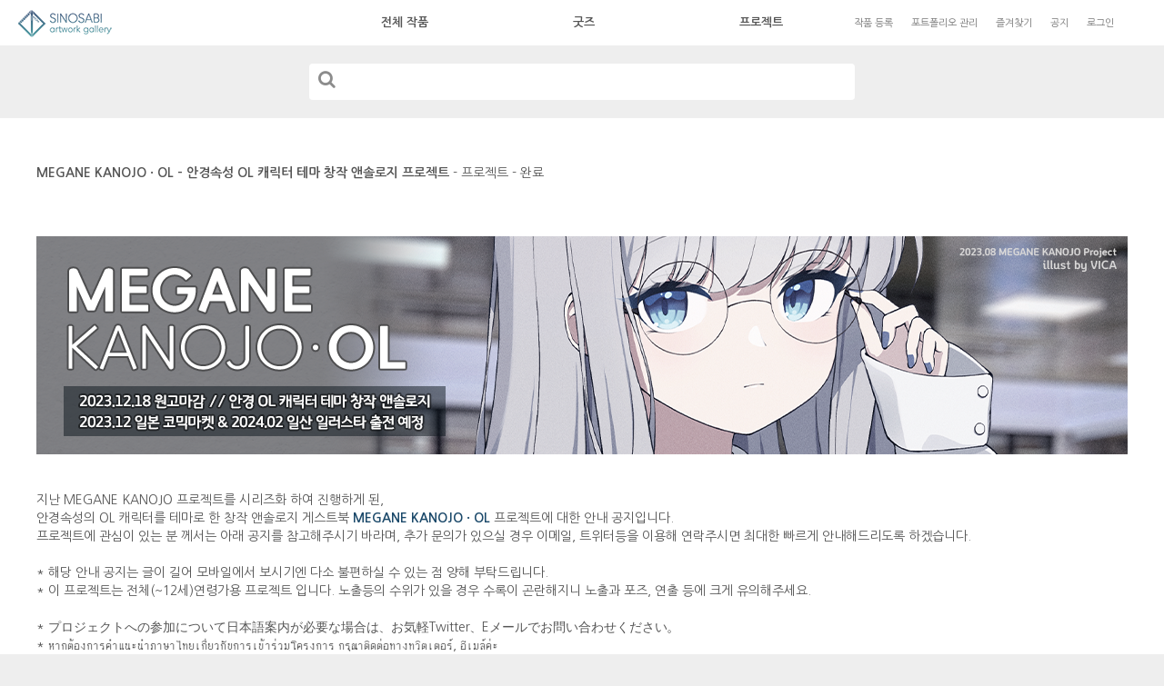

--- FILE ---
content_type: text/html; charset=utf-8
request_url: https://sinosabi.net/view.php?bd=project&wd=30&cat=
body_size: 20456
content:
<!doctype html>
<html lang="ko" style="background: #eee">
<head>
<meta charset="utf-8">
<meta http-equiv="imagetoolbar" content="no">
<meta http-equiv="X-UA-Compatible" content="IE=Edge">

 
     
    <meta property="og:site_name" content="Sinosabi.net"/>
    <meta property="og:title" content="MEGANE KANOJO · OL - 안경속성 OL 캐릭터 테마 창작 앤솔로지 프로젝트"/>    
    <meta property="og:image" content="https://sinosabi.net/data/file/project/20231017002535_5LqdIjkH.png" />
    <meta property="og:description" content="" />
    <meta property="article:author" content="시노루피치" />
    <meta property="og:url" content="https://sinosabi.net/view.php?bd=project&wd=30&ati=1551857890" />

<meta name="twitter:card" content="summary_large_image">
<meta name="twitter:site" content="@sinosabi">
<meta name="twitter:title" content="MEGANE KANOJO · OL - 안경속성 OL 캐릭터 테마 창작 앤솔로지 프로젝트">
<!-- 200530 트위터 카드 내용부분 지움 -->
<meta name="twitter:description" content="">
<meta name="twitter:image" content="https://sinosabi.net/data/file/project/20231017002535_5LqdIjkH.png">

<script type="text/javascript">
// 쿠키 입력
var today = new Date();
function set_cookie2(name, value, days, domain)
{
    var today = new Date();
    today.setTime(today.getTime() + (24*60*60*1000*days));
    document.cookie = name + "=" + escape( value ) + "; path=/; expires=" + today.toGMTString() + ";";
    if (domain) {
        document.cookie += "domain=" + domain + ";";
    }
    //console.log(document.cookie);
}
    
</script>

<!-- 200618 파비콘 변경 SJ
<link rel="shortcut icon" href="./image/fav2.ico" type="image/x-ico" />
-->
<link rel="shortcut icon" href="./image/snsb_favicon.ico" type="image/x-ico" />
<title class="notranslate">Sinosabi</title>
<!--[if lte IE 8]>
<script src="https://sinosabi.net/gnu/js/html5.js"></script>
<![endif]-->
<script>
// 자바스크립트에서 사용하는 전역변수 선언
var g5_url       = "https://sinosabi.net";
var g5_bbs_url   = "https://sinosabi.net/bbs";
var g5_is_member = "";
var g5_is_admin  = "";
var g5_is_mobile = "";
var g5_bo_table  = "project";
var g5_sca       = "";
var g5_editor    = "";
var g5_cookie_domain = "sinosabi.net";
</script>
<script src="https://sinosabi.net/gnu/js/jquery-1.8.3.min.js"></script>
<script src="https://sinosabi.net/gnu/js/jquery.menu.js?ver=G5_JS_VER"></script>
<script src="https://sinosabi.net/gnu/js/common.js?ver=G5_JS_VER"></script>
<script src="https://sinosabi.net/gnu/js/wrest.js?ver=G5_JS_VER"></script>
<script src="https://sinosabi.net/gnu/js/placeholders.min.js"></script>
<script
  src="https://code.jquery.com/jquery-1.9.1.js"
  integrity="sha256-e9gNBsAcA0DBuRWbm0oZfbiCyhjLrI6bmqAl5o+ZjUA="
  crossorigin="anonymous"></script>
  <script src="./btstrap/js/bootstrap.min.js"></script>

<link rel="stylesheet" href="./btstrap/css/bootstrap.min.css">
<link rel="stylesheet" href="./btstrap/css/bootstrap-theme.min.css">
<link rel="stylesheet" href="https://sinosabi.net/gnu/js/font-awesome/css/font-awesome.min.css">
<link rel="stylesheet" href="./css/sino.css">
</head>


<body class="day">

<script src="/uikit/js/uikit.min.js"></script>
<script src="/uikit/js/uikit-icons.min.js"></script>
<link rel="stylesheet" href="/uikit/css/uikit.min.css">
<script src="//cdn.jsdelivr.net/npm/slick-carousel@1.8.1/slick/slick.min.js"></script>
<link rel="stylesheet" href="//cdn.jsdelivr.net/npm/slick-carousel@1.8.1/slick/slick.css" />
<link rel="stylesheet" href="//cdn.jsdelivr.net/npm/slick-carousel@1.8.1/slick/slick-theme.css" />
<style type="text/css">
	html { position: absolute; left:0; right:0; top:0; bottom:0; }
	.footer:hover{ cursor: default !important; }
	body { padding-bottom:0px; }
	.testbox{
		background-color: yellow;
		position: absolute;
		z-index: 300;
		top: 88px;
		box-sizing: border-box;
		background: #eee;
		border: 1px solid white;
		padding: 15px 40px 15px;
		display: flex;
		flex-direction: column;
		justify-content: start;
		align-items: center;
		width: max-content;
		display: none;
	}
	textarea:focus,
	input[type="text"]:focus,
	input[type="password"]:focus,
	input[type="datetime"]:focus,
	input[type="datetime-local"]:focus,
	input[type="date"]:focus,
	input[type="month"]:focus,
	input[type="time"]:focus,
	input[type="week"]:focus,
	input[type="number"]:focus,
	input[type="email"]:focus,
	input[type="url"]:focus,
	input[type="search"]:focus,
	input[type="tel"]:focus,
	input[type="color"]:focus,
	.uneditable-input:focus {   
		border-color: none !important;
		box-shadow: none;
		outline: 0 none;
	}
	.form-control:focus { border-color: #ccc; box-shadow: none; -webkit-box-shadow:none; }

.fimg-ins{
  position: absolute; bottom:10px; left:50%; margin-left:-80px;width:160px; background-color:transparent; color:#555555; border:none;
  text-shadow: 1px 1px 1px rgba(255, 255, 255, 1); display: none;
}
.fimg-txt { font-size: .8rem; position: absolute; top:130px; line-height: initial; width: 100%;}
.fimg-plus { font-size:5rem; }
.l200 {line-height: 180px;}
.fimg-del{
  color:#555555; font-size:20px; position: absolute; top:5px; right:15px; border: none;
  width:26px; height:26px; background-image: url('../image/icon_trash.png'); background-repeat: no-repeat; background-position: center center;
  background-size: contain; opacity: .8; display: inline-block; 
}
.fimg-del.off{ display:none; }

	.testbox.on{display: flex;}
	.testbox .hoverwrap {width: 100%; height: 30px; position: absolute; background: transparent; top: -29px; }

	/*
	.testbox > div { padding:6px 0 20px; }
	*/
	.testbox > div { padding:12px 10px 12px; cursor:pointer; }

	.testbox:before { 
		content: "";
		position: absolute;
		top: -36px;
		left: calc(50% - 13px);
		width: 0;
		border-bottom: 36px solid white;
		border-left: 15px solid transparent;
		border-right: 15px solid transparent;
	}
	.testbox:after  { 
		content: "";
		position: absolute;
		top: -33px;
		left: calc(50% - 12px);
		width: 0;
		border-bottom: 34px solid #eee;
		border-left: 14px solid transparent;
		border-right: 14px solid transparent;
	}

	.night .testbox{ color:#ccc; background: #1f1f1f; border-color:#ccc; }
	.night .testbox:before{ color:#ccc; background: #1f1f1f; border-bottom-color: #ccc;}
	.night .testbox:after{ color:#ccc; border-bottom-color: #1f1f1f; }

	.header.new-type-off { display: block; }
	.header.new-type-on  { display: none; }
	.nopad { padding:0px; }
	.header-search { margin-bottom:0px !important; }
	
	.container2 .menu-center { width:50%; max-width: 600px; border:0px solid blue; box-sizing: border-box;display:flex; justify-content:space-around; align-items: center; padding-left: 0px; }
	.new-menu-left {width:10%;border:0px solid green; box-sizing: border-box;display:flex; justify-content:start; align-items: center;position: absolute;left: 20px;}
	.menu-wrap { top: 80px; }
	.menu-main a.sub { color:#555 }
	.night .menu-main a.sub { color:#ccc; font-size:11px; }
	.no-content:after, .no-content:before { content:none; }
	
	.login-btn2 { font-size:11px; margin-right:0px; color:#777 !important; }
	.login-btn2 a { margin-right: 20px; }
	.login-btn2  a { color:#777 !important; }
	.night .login-btn2  a { color:#AAA !important; }

	@media (max-width: 460px){
		.go-top {
			margin-top: -50px;padding-bottom: 40px;
		}
		.footer > div > .ft-left { margin-top: -30px; }
		.footer > div { margin-top: 40px; }
		.footer > div > .ft-right { margin-top: 40px; }
	}
	@media (max-width: 767px){
		.go-top {
			margin-top: -50px;padding-bottom: 40px;
		}
		.footer > div { margin-top: 40px; }
	}
	@media (max-width: 767px){
		.container2 .menu-center { display:none; }
		.login-btn { display: block; }
		.login-btn.menu-open {
			margin-top: 0px; width: 30px; height: 30px; 
		}
	}
	@media screen and (max-width: 991px) {
		.header.new-type-off { display: none; }
		.header.new-type-on  { display: flex !important; }
		.header.menu-right > a.sub { display:none; }
	}

	@media screen and (min-width: 992px){
		.header.new-type-off { display: none !important; }
		.header.new-type-on  { display: flex; }
	}

	@media screen and (min-width: 992px) and (max-width: 1199px){

		.header.new-type-off { display: none !important; }
		.header.new-type-on  { display: flex; }
		.header.menu-right > a.sub { display:none; }

	}
	@media screen and (min-width: 1200px) {
		.menu-btn { display:none; }
		.header2.new-type-off { display: block; }
		.header2.new-type-on  { display: flex  !important; }
	}

	@media screen (max-width: 991px) and (min-width: 768px){
		.night .menu-btn {
			background-image: url(/2023/sinosabi_button_menu.png);
		}
	}

	.day{ background:white; }
	.header { margin-bottom: 0px; border:none !important; ㄴ}
	.header, .footer, .menu-header {
		height: 50px;
	}
	.hd-login2 {
		width: 105px;
		height: 30px;
		background-position: center;
		background-image: url(/2023/sinosabi_banner_n.png);
	}
	.login-btn { margin-top: 0px; width: 30px; height: 30px; }
	.header-search { height: 80px; background:#eeeeee; margin-bottom:50px; }
	.header-search-form { background:transparent; }
	.footer { height: 100px; max-width:100%; }
	.ft-icon.bg {background-image:none; width: auto; height: auto;}


	.night .footer { background:#1e1e1e; }
	.night .hd-login2 {
		background-image: url(/2023/sinosabi_banner_d.png);
	}
	.night .header-search{ background:#1e1e1e; }
	.night .header-search-form .form-control { background:#555555; }
	.menu-main a { font-size:13px !important; font-weight:bold }
	.menu-right {border:0px solid green; box-sizing: border-box;display:flex; justify-content:space-between; align-items: center;position: absolute; right: 20px; font-size: 11px;}
	.menu-right a { margin-right:20px; color:#777 !important; }
	.night .menu-right a { color:#aaa !important; }

	.footer .inner {display: flex;justify-content:space-between;align-items: center; height: 100%; }
	.ft-center, .ft-left { padding:0px; font-size:11px; color:#777 !important;}
	.ft-left { position:absolute; left:0px; }
	.ft-right { font-size:11px; color:#777 !important; padding:0px; position:absolute; right:0px; }
	.ft-right .inner div {margin-left:20px;}
	.night .ft-right, .night .ft-left { color:#aaa !important;}

	.menu-btn { width:30px; height:30px; margin: 0px; margin-right: 20px; background-image: url(/2023/sinosabi_button_menu.png) !important; }
	#banner-box a:hover,#banner-box a:visited,#banner-box a:link, #banner-box a:active{
		color: #222222 !important;
		text-decoration: none !important;
	}
	#banner-box .uk-dotnav>.uk-active>* {
		background-color: black;
		border-color: transparent;
	}
	#banner-box .uk-dotnav>*>*{ border-color:black; }
	#banner-box ule{min-height:auto !important;}
	#dots {
		bottom: 20px;
		position: absolute;
		right: 20px;
		z-index: 2;
	}
	.slick-dots { position: absolute; bottom: 10px; right: 0px; margin: 0; padding: 0; display: flex; justify-content: right; } /*마진패딩 초기화 */
	.slick-dots li { float: left; margin-right:10px;} /* 가로배치, 점들 사이의 간격 */
	.slick-dots li button { background: #fff; width: 16px; height: 16px;  border-radius: 50%; border: none;  text-indent: -9999px;} /* 원 모양 */
	.slick-dots li:hover button { background: grey;} /*마우스를 올렸을 때 */
	.slick-dots li.slick-active button { background: black; } /*현재슬라이드 위치 표시*/
	.slick-dotted.slick-slider { margin-bottom:0px;}

	.menu-title-wrap { padding-top: 20px; padding-bottom: 10px; padding-left: 0px; padding-right: 0px;}
	.container3 { width: inherit; max-width: 1280px; padding-left: 40px !important; padding-right: 40px !important; padding-bottom: 20px; }

	.sidemenu .menu-header { display: flex; justify-content: right; align-items: center; padding-right: 35px; }
	.popover-content { margin-left:0px !important; }
</style>
<div class="container2 day">
	<div class="menu-btn-set-L" style="display: none;">
		<div class="menu-btn"></div>
		<div class="login-btn">
					</div>
	</div>
		<div class="header new-type-on" style="display:flex; justify-content: center; align-items: center; border:none;">
		<div class="new-menu-left" style="">

							<a class="hd-login-menu" href = "/">
					<div class="hd-login2"></div>
				</a>
					</div>
		<div class="menu-center" >
			<div class="menu-main nopad new">
				<a href="./list.php?bd=art">전체 작품</a>
			</div>
			<div class="menu-main nopad new">
				<!-- 200602 비회원 내 작품집 접근시 로그인 페이지로 이동 SJ -->
				<a href="./list.php?bd=goods">굿즈</a>
			</div>
			<div class="menu-main nopad new">
				<a href="./list.php?bd=project">프로젝트</a>
			</div>
		</div>
		<div class="header menu-right">
			<a class="sub" href="/write.php?bd=art ">작품 등록</a>
						<a class="sub" href="#">포트폴리오 관리</a>
			<a class="sub" href="/list.php?bd=book">즐겨찾기</a>
			<a class="sub" href="/list.php?bd=notice">공지</a>
			<div class="menu-btn" ></div>
							<a href="/login.php">로그인</a>
					</div>
	</div>
						<div class="header-search" >
				<div class="col-xs-12 col-sm-12 col-md-12">
					<div class="col-md-12" style="padding:20px;">
						<div class="header-search-form" style="max-width:600px; width:90%;  margin:auto;" >
							<div class="dropdown col-md-12 nopad">
								<form name="fsearch" action="/list.php" method="get" enctype="multipart/form-data" autocomplete="off">
									<input type="hidden" name="bd" value="art">
									<input type="hidden" name="sca" value="">
									<input type="hidden" name="sop" value="and">
									<input type="text" name="stx" class="form-control" aria-label="..." style="border-color: transparent;box-shadow: inset 0px 0px 0px 0px red; padding-left: 40px; height: 40px;">
									<i class="fa fa-search" style="width: 40px;height: 40px;position: absolute;top: 7px;left:10px;font-size: 20px;color: #8c8c8c;"></i>
								</form>
							</div>
						</div>
					</div>
				</div>
			</div>
					
		<div class="header new-type-off">
		 
			<div class="col-xs-2 col-sm-2 col-md-2 nopad">
			 

									<a class="hd-login-menu" href = "/">
						<div class="hd-login2"></div>
					</a>
							</div>

						 
				<div class="col-xs-8 col-sm-6 col-md-7">
					<div class="col-md-12">
													<div style="max-width:400px; width:90%;  margin:auto;" >
								<div class="dropdown col-md-12 nopad" style="padding-top: 24px;">
									<form name="fsearch" action="/list.php" method="get" enctype="multipart/form-data" autocomplete="off">
										<input type="hidden" name="bd" value="art">
										<input type="hidden" name="sca" value="">
										<input type="hidden" name="sop" value="and">
										<input type="text" name="stx" class="form-control" aria-label="..." style="background-color: #eee; border-color: transparent;box-shadow: inset 0px 0px 0px 0px red; padding-left: 40px;">
										<i class="fa fa-search" style="width: 40px;height: 40px;position: absolute;top: 30px;left:10px;font-size: 20px;color: #8c8c8c;"></i>
									</form>
								</div>
							</div>
											</div>
				</div>
						
			 
				<div class="col-xs-2 col-sm-4 col-md-3 nopad menu-btn-set">
				 
					<div class="menu-btn"></div>
					<div class="login-btn">
											</div>
				</div>
			</div>
			
			<div class="menu-btn-set-R" style="display: none;">
				<div class="menu-btn"></div>
				<div class="login-btn">
									</div>
			</div>

			<div class="container content" style="position: relative; margin-top:50px; ">
<link rel="stylesheet" href="./css/art.css">

<div class="font-def">
    <div class="col-xs-12 col-sm-9 col-md-10 nopad art-head-tit" style="white-space:normal;"> 
        <span style="font-weight: bold; ">
            MEGANE KANOJO · OL - 안경속성 OL 캐릭터 테마 창작 앤솔로지 프로젝트</span> - <span>프로젝트</span>
              - <span>완료        </span>
    </div>
        <div class="col-xs-12 col-sm-3 col-md-2 nopad art-head-opt"> 
    	            </div>
</div>

<style type="text/css">
	.btn2 {
		display: inline-block; padding: 6px 12px; margin-bottom: 0; font-size: 14px; font-weight: normal; line-height: 1.42857143; text-align: center; white-space: nowrap; vertical-align: middle; -ms-touch-action: manipulation; touch-action: manipulation; cursor: pointer; -webkit-user-select: none; -moz-user-select: none; -ms-user-select: none; user-select: none; background-image: none; background:white; border: 1px solid transparent;
	}
	.btn2:hover{
		background: white;;
	}
	.night .btn2:hover{
		background: #1f1f1f !important;
	}
	
	.night .btn-default.active, .night .btn-default:active, .night .open>.dropdown-toggle.btn-default{
		background: #1f1f1f !important;
		border-color: #1f1f1f !important;
	}
	
	.night .btn2{
		background: #1f1f1f;;
	}
	
	.btn-default {color: #333;background-color: #fff;border-color: #ccc;}
	.night .btn-default {color: #cccccc;background-color: #282828;border-color: #282828;}

	.btn-ht{
		width: 180px; height: 70px; font-size: 40px; font-weight: normal; border-radius: 5px;
	}

	.btn-st{
		width: 70px; height: 70px; font-size: 40px; font-weight: normal; border-radius: 5px;
	}
	.btn-st.on{ color:#ffd200}

	.ht-txt{ color:black; border:none; width: 30px;height: 100%;padding: 5px;font-size:24px;}
	.night .ht-txt{ color:#cccccc;}

	.ht-input{
		position: absolute;
		top: 5px;
		left: 60px;
		width: 80px;
		background-color: transparent;
		text-align: right;
	}

	.ht-txts{ color:black; border:none; width: 30px;
		height: 100%;padding: 5px;font-size:14px;margin-left: -20px;
	}
	.night .ht-txts{ color:#cccccc; }

	.dropdown-menu>li>a:hover{
		background:transparent;
	}
	.night .dropdown-menu{ background:#282828; color:#cccccc; }
	.night a { color:#cccccc !important; }

	.tag-list-table{ color:#999999; }
	.tag-list-table a{ color:#999999 !important; }

	#bo_v_con p { margin:0px 0px; }
	#mbEmailCopy { width: 1px; height: 1px; margin: 0px; padding: 0px; border: 0px; }
	strong {color: black; padding: 0 20px;}
</style>
<div class="view-wrap">
	<div id="bo_v_img" >
</div>
	<!-- 본문 내용 시작 { -->
	<div id="bo_v_con">
				<p> <img src="https://sinosabi.net/data/file/project/20231017002526_hm4MDCG2.png" class="ins_wide" alt="20231017002526_hm4MDCG2.png" /></p><p><br /></p><p><br /></p><p align="left">지난 MEGANE KANOJO 프로젝트를 시리즈화 하여 진행하게 된,</p><p align="left">안경속성의 OL 캐릭터를 테마로 한 창작 앤솔로지 게스트북 <span style="color:rgb(27,73,106);"><b>MEGANE KANOJO · OL</b></span><span style="color:rgb(81,143,187);">﻿</span> 프로젝트에 대한 안내 공지입니다.</p><p>프로젝트에 관심이 있는 분 께서는 아래 공지를 참고해주시기 바라며, 추가 문의가 있으실 경우 이메일, 트위터등을 이용해 연락주시면 최대한 빠르게 안내해드리도록 하겠습니다.</p><p><br /></p><p>* 해당 안내 공지는 글이 길어 모바일에서 보시기엔 다소 불편하실 수 있는 점 양해 부탁드립니다.</p><p>* 이 프로젝트는 전체(~12세)연령가용 프로젝트 입니다. 노출등의 수위가 있을 경우 수록이 곤란해지니 노출과 포즈, 연출 등에 크게 유의해주세요.</p><p><br /></p><p>* プロジェクトへの参加について日本語案内が必要な場合は、お気軽Twitter、Eメールでお問い合わせください。</p><p>* หากต้องการคำแนะนำภาษาไทยเกี่ยวกับการเข้าร่วมโครงการ กรุณาติดต่อทางทวิตเตอร์, อีเมล์ค่ะ</p><p>* Nếu bạn cần hướng dẫn tiếng Việt cho việc tham gia dự án, xin vui lòng liên hệ qua Twitter, email.</p><p>* If you need English instructions on how to participate in the project, please feel free to contact us via Twitter or email.</p><p>   <span style="font-size:9pt;">Twitter(X) : </span><a href="https://twitter.com/lupichinus" target="_blank" rel="nofollow noreferrer noopener"><span style="color:rgb(120,32,185);font-size:9pt;">@lupichinus</span></a> // <span style="font-size:9pt;">E-mail : lupichi@sinosabi.net</span></p><p><br /></p><p><br /></p><p><b><span style="color:rgb(255,108,0);font-size:12pt;">[개요]</span></b></p><p><span style="color:rgb(239,0,124);background-color:rgb(255,239,0);"><b>※ 2023년 12월 18일 월요일 원고 마감</b></span>, 12월 중의 일본 동인 행사 '코믹마켓',  2월의 한국 동인 행사 '일러스타 페스'를 목표로 하는 1차 창작 앤솔로지 게스트북입니다.</p><p><b style="color:rgb(239,0,124);">※ </b><b><span style="color:rgb(239,0,124);">안경과 OL이 주제로서 명확히 들어가 있는 작품만 참가가 가능</span></b>한 프로젝트로서, A4사이즈, 32p 이상으로 만들어질 예정입니다.</p><p><b style="color:rgb(239,0,124);">※ </b><b><span style="color:rgb(239,0,124);">본 프로젝트에 참여하신 작품은 원고 마감과 동시에 개인 SNS등에 공개가 가능합니다.</span></b> </p><p><span style="font-size:9pt;color:rgb(229,115,174);">* 페이지 수는 참가자 수에 따라 크게 바뀔 수 있습니다. 마음같아서는 100p를 넘기고 싶습니다.</span></p><p><span style="font-size:9pt;color:rgb(229,115,174);">* 2023.10.16 트위터 간이 투표 결과 안경 메이드의 투표결과가 많이 나왔으나, 맛있는건 마지막에 먹는게 인지상정 이므로 차후 프로젝트로 진행될 예정입니다. :D</span></p><p><br /></p><p>주의 : 안경은 물론 OL이 주요한 주제인 만큼, 판타지나 SF등의 주제가 들어가게 되면 위 주제가 크게 희석되어버릴 수 있습니다.</p><p><b>꼭 현대시대/일상 분위기</b>로 부탁드리며, 판타지, SF의 분위기를 섞는것은 자제해주시면 감사드립니다.</p><p>단, 무조건 정장+사무실로만 하실 필요는 없으며, OL이라는 느낌만 살려주시면 참가가 가능합니다.</p><p>참가자분의 자캐로 참가하시는것은 문제 없습니다.<span style="font-size:9pt;"> (엘프나 수인같은 경우가 아니라면...)</span></p><p><br /></p><p>일반적으로는 캐릭터의 전신에 배경까지 모두 작업해주시는 것을 권장드리지만,</p><p>이번 프로젝트는 안경이 큰 주제이기에, 주제만 잘 살려주신다면 캐릭터의 상반신만을 크게 부각하여 배경없이 작업해주시는 것 또한 가능하며,</p><p>여백 공간이 너무 크게(휑하게) 보이지 않도록만 부탁드립니다.</p><p><br /></p><p>책의 제작과 운송, 판매등에 소요되는 비용은 모두 주최자 부담으로, 참가자분들께서 부담하시는 비용은 일체 없도록 진행됩니다. </p><p>다만, 무분별한 참여 신청 후 연락이 두절되거나 펑크가 나 정상적인 프로젝트 진행에 영향이 가는 경우가 매우 심하게 많습니다.</p><p>부디 불가피한 일이 아니라면 펑크를 내시지 않을 분들만 (최소한 연락두절이 되지 않으실 분들만) 신청 부탁드립니다.</p><p><br /></p><p><br /></p><p><span style="font-size:12pt;color:rgb(255,108,0);"><b>[참가 방법] </b></span></p><p>- 참가 조건</p><p>  1. 안경 캐릭터는 안경이 본체라는 것을 잘 인지하고 계시는 분.</p><p>  2. 시노사비 사이트에 그림작품을 투고 해주신 분, 혹은 기타 시노사비 운영에 도움을 주신분, 혹은 일러스타 페스 행사에 서클 부스로 참가 하셨던/할 계획인 분.</p><p>  3. 천재지변,사고,질병 등 불가피한 경우가 아닌 이상, 무단 펑크를 내거나 연락 두절이 되지 않으실 분.</p><p><br /></p><p>- 참여를 원하시는 분 께서는 아래 연락처를 통해 참여 의사 및 문의 사항을 연락해주시기 바랍니다.</p><p>  Twitter(X) : <a href="https://twitter.com/lupichinus" target="_blank" rel="nofollow noreferrer noopener"><span style="color:rgb(120,32,185);">@lupichinus (클릭시 새창)</span></a> 의 DM<span style="font-size:9pt;"> (추천, 단, 오류로 인해 DM확인이 안되는 경우가 있습니다.)</span></p><p>  E-mail : lupichi@sinosabi.net<span style="font-size:9pt;"> (트위터를 하지 않을 경우)</span></p><p>  문자연락처 : 010-8205-3465<span style="font-size:9pt;"> (긴급 연락 혹은 비상시)</span></p><p><br /></p><p>  논의 후 참여가 확정되면 아래 폼을 통해서 참가 신청을 해주시기 바랍니다.</p><p><br /></p><p><a href="https://forms.gle/NgYJnAAho5rKFRXLA" target="_blank" rel="nofollow noreferrer noopener"><span style="color:rgb(120,32,185);">  </span><img src="https://sinosabi.net/data/file/project/20231017001133_C9kurfNO.png" class="ins_wide" alt="20231017001133_C9kurfNO.png" /></a></p><p><a href="https://forms.gle/NgYJnAAho5rKFRXLA" target="_blank" rel="nofollow noreferrer noopener"><span style="color:rgb(120,32,185);">  <b>[MEGANE KANOJO · OL 참가확정자 정보입력 폼 (새창)]</b></span></a> </p><p><br /></p><p>  완성된 책의 배송을 위해 연락처, 주소 등 개인정보가 들어가기 때문에, 반드시 논의 후 참가 확정이 되셨을 경우에만 신청 바랍니다.</p><p><br /></p><p><span style="color:rgb(239,0,124);">  <b>※ </b></span><span style="color:rgb(239,0,124);"><b>창작 프로젝트인 만큼, 가급적 퀄리티에 최대한 신경써주시면 감사드립니다.</b></span></p><p><span style="color:rgb(239,0,124);">   이전 시노사비 프로젝트에 참가 경험이 있으시거나 </span><span style="color:rgb(239,0,124);">시나리움의 강사이실</span><span style="color:rgb(239,0,124);"> 경우, 별도 논의 없이 신청해주셔도 바로 확정 접수됩니다.</span></p><p><span style="color:rgb(239,0,124);">   단, 참가자 리스트 등록 누락을 막기 위해 신청 후 주최자의 트위터 DM, 카카오톡, 문자메세지 등으로 신청해주셨다고 말씀 주시면 감사드립니다.</span></p><p><br /></p><p>- 마음만은 모든 분들과 함께하고 싶지만, ​주최자의 통장 사정상 참가 신청을 해주신 모든 분들과 함께하지는 못하는 점은 부디 양해 부탁드립니다.​</p><p>- 참여신청 마감일은 별도로 없습니다. 마감일 하루 전이라도 정상적인 주제와 양식으로 일러스트 제출이 가능하며, 책에 남는 자리가 있다면 참가가 가능합니다.</p><p>  단, 페이지 수는 무조건 짝수로 끝나야 물리적으로 제작 자체가 가능한 만큼, 수록이 불가능 한 경우가 생길 수 있으며, 페이지 계산을 위해 빠르게 신청주시면 감사드립니다.</p><p>  참가를 하고 싶은데 일정으로 인해 고민되시는 분은 미리 말씀주시면 함께 머리를 싸매도록 하겠습니다.</p><p><br /></p><p><br /></p><p><span style="font-size:12pt;color:rgb(255,108,0);"><b>[작업시 양식 및 기타 참고사항] </b></span></p><p>※ 양식 및 마감관련 </p><p>- A4사이즈의 일러스트의 양식은 300dpi에 CMYK모드, 세로 30.1*21.4cm(여백포함) 크기이나,</p><p>해당 A4 페이지 안에 추가 여백이 들어가는 방식으로 편집되기에 실제 수록은 다음과 같은 사이즈로 들어가게 됩니다.</p><p>1p : 2326*3271px, 300dpi (197*277mm)</p><p>2p : 4795*3271px, 300dpi (406*277mm / 중앙 부분은 책 제작시 접히는 부분입니다. 캐릭터의 얼굴 등 중요한 포인트가 위치하지 않도록 해주세요!)</p><p><br /></p><p>아래 PSD 파일을 다운로드 받아 참고해주시면 편리합니다.</p><p><b><span style="color:rgb(154,84,206);"> </span><a href="https://drive.google.com/file/d/1PZg6FxFyniKN_18o_j6YfF7bV4ry3D7v/view?usp=sharing" target="_blank" rel="nofollow noreferrer noopener"><span style="color:rgb(154,84,206);">[양식 : A4 세로1p 일러스트 양식 PSD]</span></a></b></p><p><b><span style="color:rgb(154,84,206);"> </span><a href="https://drive.google.com/file/d/1DCcZkzfOjdStUdpTW5ZYVoORUBjR7LCB/view?usp=sharing" target="_blank" rel="nofollow noreferrer noopener"><span style="color:rgb(154,84,206);">[양식 : A4 가로2p 일러스트 양식 PSD]</span></a></b></p><p><br /></p><p>※ 마감 파일 제출 이메일 : <b><span style="color:rgb(239,0,124);">lupichi@sinosabi.net</span></b></p><p>- 원고 이미지는 <span style="color:rgb(239,0,124);">레이어가 합쳐진 PSD파일</span>과 <span style="color:rgb(239,0,124);">미리보기용 JPG파일</span>을 함께, <span style="color:rgb(239,0,124);">압축은 하지 말고</span> 보내주세요!</p><p>  (주최자의 행사 준비/참가등의 이슈로 야외에 있는 경우가 많습니다. 폰으로 미리보기 이미지를 확인하기 위해 압축하지 않고 보내주시면 감사드려요.)</p><p><br /></p><p>- 콘티가 만들어졌을때도 주최자 이메일 lupichi@sinosabi.net 으로 보내주시면 감사드립니다. 페이지 배치와 구상에 큰 도움이 됩니다.</p><p>- 작업중간, 비상용 백업 및 검토용으로도 원본 PSD파일을 주최자에게 보내주시는 것을 권장합니다. </p><p>- 책의 판매는 책 제작 후 첫 행사로부터 동인행사를 중심으로 약 1년~2년 정도 진행되며, 그 후로도 재고가 남아있을 경우 상황에 따라 파쇄처리 될 수 있습니다.</p><p><br /></p><p>※ 주제 관련 세부 안내</p><p>- 별도의 후기페이지는 없습니다.<br /></p><p>- 주제로서 안경과 여성캐릭터가 명확히 들어가 있어야 합니다.</p><p>- 남성 캐릭터는 배경에 등장하여도 무방하지만, 가급적 여성 캐릭터만 메인이 되도록 부탁드립니다.</p><p>- SF, 판타지, 중세풍 등의 느낌은 주제를 굉장히 크게 희석시켜버릴 수 있습니다. 부디 유의 부탁드립니다.</p><p>- 전연령 프로젝트입니다. 노출 및 성적 요소, 속옷 표현등은 금지됩니다. 수위물은 성인향 프로젝트에서 부탁드립니다.</p><p>  <span style="font-size:9pt;">(기준은</span><span style="font-size:9pt;"> </span><a href="https://illustar.net/view.php?bd=notice&amp;wd=28" target="_blank" rel="nofollow noreferrer noopener"><span style="color:rgb(0,158,37);font-size:9pt;">일러스타 페스의 서클 작품 취급수위 가이드</span><span style="font-size:9pt;color:rgb(0,158,37);">(새창링크)</span></a><span style="font-size:9pt;">에 따릅니다. OL이라는 주제 특성상 노출도 문제는 없겠지만, 있더라도 가급적 15세이용가 이하 수준으로 부탁드립니다.)</span> </p><p>- 위와 같은 이유로 옷 너머의 성기나 음모의 묘사, 가슴등에 흘러내린 아이스크림, 성적 흥분으로 오해받을 수 있는 표정 등 성적인 요소로 판단될 수 있는 표현과 구도, 연출 등은 불가합니다.</p><p>- 성적 수위 외에도, 공포물 혹은 혈흔과 상처 등 고어표현, 그로테스크한 주제, 범죄요소가 들어있을 경우 수록이 불가합니다. 이 프로젝트는 전체연령가 프로젝트입니다.</p><p><br /></p><p>※ 그림작업 관련 세부 안내</p><p><span style="color:rgb(239,0,124);">- AI를 이용한 결과물은 당연하게도 절대 참가가 불가합니다. 책 제작 후 문제 발생 확인시 해당 참가자에게 책임이 발생합니다.</span> </p><p>- 책에 수록되는 그림의 느낌은 캐쥬얼(일본 모에화풍)하게 가고자 하며, 세로 그림을 기본으로 합니다.</p><p>- 1p 가로 그림은 불가하며, 가로 그림을 원하실 경우 2p로 신청 부탁드립니다.</p><p>- 텍스쳐, 문양 브러쉬등을 사용하실 경우 저작권과 해상도(깨짐현상)등에 극히 주의해주시기 바라며, 문양 브러쉬가 그림 내에 지나치게 많이 들어갈 경우 피드백이 생길 수 있습니다. </p><p>  또한 실사 브러쉬는 실사의 느낌이 나지 않도록 충분히 가공하여 사용하여 주시기 바랍니다.</p><p>- 참가가 확정되셨더라도, 완성본의 상태에 문제가 있다고 판단 될 경우 수록이 제외될 수 있습니다. 함께 참여하시는 다른 참가자분들을 위해서라도 부디 양해 부탁드립니다.</p><p>- 앤솔로지에 수록된 그림의 저작권은 일러스트를 그리신 분들께 속합니다, 마감을 해주시면 바로 작품 공개도 가능합니다. (조금 늦게 해주시면 더 감사드립니다 ㅎㅎ)</p><p>- 앤솔로지에 수록된 그림은 프로젝트 홍보와 진행을 위해 시노사비 사이트와 SNS(트위터, 인스타그램 등)를 통해 최소한의 편집(사이즈 조정, 크롭, 텍스트 등) 후 공개가 되거나,</p><p>  동인행사의 시노사비 부스에 작품 홍보를 위한 디스플레이로 사용될 수 있습니다. 이외의 용도로는 별도 허가를 요청드리게 됩니다.</p><p><br /></p><p><br /></p><p><span style="font-size:12pt;color:rgb(255,108,0);"><b>[책의 사양 및 수익금 관련] </b></span></p><p>- A4사이즈, 32p 이상, 출판부수는 약 300~500부, 1권당 1만원(1000엔) 판매를 계획중입니다. (이는 규모 및 제작 단가등 상황에 따라 바뀔 가능성이 큽니다.) </p><p>- 책의 제작비, 운송비 및 기타 비용은 전액 주최자가 부담하며, 참가자분들께는 일체의 금전적 부담이 가지 않게 진행됩니다. </p><p>- 이 프로젝트는 게스트북 형식으로 진행되며, 적자가 나더라도 참가자분들께 일체의 부담이 가지 않게 진행됩니다.</p><p>- 수익금이 발생할 경우 시노사비 운영비 및 이전 프로젝트의 적자보전, 다른 시노사비 프로젝트의 비용으로 사용됩니다.</p><p>- 가능성은 낮지만 유의미한 액수의 순수익금(20만원 이상..)이 나오게 되면 참가자분들께 기프티콘을 지급해드리거나 기타 봉사단체등에 기부될 수 있습니다.</p><p>- 참가자분들께는 책을 3권씩 보내드리며, 여유가 될 경우 프로젝트 관련 기념품 또한 제작, 보내드릴 예정입니다. </p><p><br /></p><p><br /></p><p><span style="font-size:12pt;color:rgb(255,108,0);"><b>[참가자 리스트] </b></span></p><p>책 수록 닉네임의 경우, 어떤 언어로도 수록이 가능하나, 영문(알파벳)을 사용하지 않는 닉네임은 괄호()안에 해당 닉네임 발음의 영문 혹은 영문 닉네임을 표시하게 됩니다.</p><p>예: "시노사비" → "시노사비 (sinosabi)", "ชิโนซาบิ" → "ชิโนซาบิ (sinosabi)" 로 수록</p><p>정보 수정이나 변경이 필요하실 경우 언제든 트위터나 이메일등을 이용해 연락주시면 이틀 내로 수정해드립니다.</p><p>만약 사흘 내로 참가자 리스트에 등록/변경사항이 적용되지 않을 경우, 누락이 되었을 수 있으니 번거로우시더라도 다시 한번 연락주시면 감사드립니다.</p><p></p><span style="font-family:'돋움';"><span style="font-size:13.3333px;"> </span></span><table cellspacing="0" cellpadding="0" dir="ltr" style="table-layout:fixed;font-size:10pt;font-family:'돋움';width:0px;"><colgroup><col width="10" /><col width="110" /><col width="200" /><col width="119" /><col width="150" /><col width="35" /><col width="140" /><col width="10" /></colgroup><tbody><tr style="height:20px;"><td style="padding:0px 3px;vertical-align:middle;"></td><td style="border-bottom:1px solid rgb(102,102,102);padding:0px 3px;vertical-align:middle;"></td><td style="border-bottom:1px solid rgb(102,102,102);padding:0px 3px;vertical-align:middle;"></td><td style="border-bottom:1px solid rgb(102,102,102);padding:0px 3px;vertical-align:middle;"></td><td style="border-bottom:1px solid rgb(102,102,102);padding:0px 3px;vertical-align:middle;"></td><td style="border-bottom:1px solid rgb(102,102,102);padding:0px 3px;vertical-align:middle;"></td><td style="border-bottom:1px solid rgb(102,102,102);padding:0px 3px;vertical-align:middle;"></td><td style="padding:0px 3px;vertical-align:middle;"></td></tr><tr style="height:20px;"><td style="border-right:1px solid rgb(102,102,102);padding:0px 3px;vertical-align:middle;"></td><td style="border-right:1px solid rgb(102,102,102);border-bottom:1px solid rgb(102,102,102);padding:0px 3px;vertical-align:middle;background-color:rgb(162,196,201);">닉네임</td><td style="border-right:1px solid rgb(102,102,102);border-bottom:1px solid rgb(102,102,102);padding:0px 3px;vertical-align:middle;background-color:rgb(162,196,201);">책 수록 닉네임</td><td style="border-right:1px solid rgb(102,102,102);border-bottom:1px solid rgb(102,102,102);padding:0px 3px;vertical-align:middle;background-color:rgb(162,196,201);">책 수록 트위터</td><td style="border-right:1px solid rgb(102,102,102);border-bottom:1px solid rgb(102,102,102);padding:0px 3px;vertical-align:middle;background-color:rgb(162,196,201);">세부컨셉/구도 (변동가능)</td><td style="border-right:1px solid rgb(102,102,102);border-bottom:1px solid rgb(102,102,102);padding:0px 3px;vertical-align:middle;background-color:rgb(162,196,201);">분량</td><td style="border-right:1px solid rgb(102,102,102);border-bottom:1px solid rgb(102,102,102);padding:0px 3px;vertical-align:middle;background-color:rgb(162,196,201);">비고</td><td style="padding:0px 3px;vertical-align:middle;"></td></tr><tr style="height:20px;"><td style="border-right:1px solid rgb(102,102,102);padding:0px 3px;vertical-align:middle;"></td><td style="border-right:1px solid rgb(102,102,102);border-bottom:1px solid rgb(102,102,102);padding:0px 3px;vertical-align:middle;">사과캬라멜</td><td style="border-right:1px solid rgb(102,102,102);border-bottom:1px solid rgb(102,102,102);padding:0px 3px;vertical-align:middle;">AppleCaramel</td><td style="border-right:1px solid rgb(102,102,102);border-bottom:1px solid rgb(102,102,102);padding:0px 3px;vertical-align:middle;">@Apple_A_Caramel</td><td style="border-right:1px solid rgb(102,102,102);border-bottom:1px solid rgb(102,102,102);padding:0px 3px;vertical-align:middle;"></td><td style="border-right:1px solid rgb(102,102,102);border-bottom:1px solid rgb(102,102,102);padding:0px 3px;vertical-align:middle;">1</td><td style="border-right:1px solid rgb(102,102,102);border-bottom:1px solid rgb(102,102,102);padding:0px 3px;vertical-align:middle;"></td><td style="padding:0px 3px;vertical-align:middle;"></td></tr><tr style="height:20px;"><td style="border-right:1px solid rgb(102,102,102);padding:0px 3px;vertical-align:middle;"></td><td style="border-right:1px solid rgb(102,102,102);border-bottom:1px solid rgb(102,102,102);padding:0px 3px;vertical-align:middle;">뽐뿌</td><td style="border-right:1px solid rgb(102,102,102);border-bottom:1px solid rgb(102,102,102);padding:0px 3px;vertical-align:middle;">ポムプ (BBOMBBU)</td><td style="border-right:1px solid rgb(102,102,102);border-bottom:1px solid rgb(102,102,102);padding:0px 3px;vertical-align:middle;">@qhtjd0120</td><td style="border-right:1px solid rgb(102,102,102);border-bottom:1px solid rgb(102,102,102);padding:0px 3px;vertical-align:middle;"></td><td style="border-right:1px solid rgb(102,102,102);border-bottom:1px solid rgb(102,102,102);padding:0px 3px;vertical-align:middle;">1</td><td style="border-right:1px solid rgb(102,102,102);border-bottom:1px solid rgb(102,102,102);padding:0px 3px;vertical-align:middle;"></td><td style="padding:0px 3px;vertical-align:middle;"></td></tr><tr style="height:20px;"><td style="border-right:1px solid rgb(102,102,102);padding:0px 3px;vertical-align:middle;"></td><td style="border-right:1px solid rgb(102,102,102);border-bottom:1px solid rgb(102,102,102);padding:0px 3px;vertical-align:middle;">애플파이</td><td style="border-right:1px solid rgb(102,102,102);border-bottom:1px solid rgb(102,102,102);padding:0px 3px;vertical-align:middle;">アップルパイ (ApplePie)</td><td style="border-right:1px solid rgb(102,102,102);border-bottom:1px solid rgb(102,102,102);padding:0px 3px;vertical-align:middle;">@applepie4607</td><td style="border-right:1px solid rgb(102,102,102);border-bottom:1px solid rgb(102,102,102);padding:0px 3px;vertical-align:middle;"></td><td style="border-right:1px solid rgb(102,102,102);border-bottom:1px solid rgb(102,102,102);padding:0px 3px;vertical-align:middle;">1</td><td style="border-right:1px solid rgb(102,102,102);border-bottom:1px solid rgb(102,102,102);padding:0px 3px;vertical-align:middle;"></td><td style="padding:0px 3px;vertical-align:middle;"></td></tr><tr style="height:20px;"><td style="border-right:1px solid rgb(102,102,102);padding:0px 3px;vertical-align:middle;"></td><td style="border-right:1px solid rgb(102,102,102);border-bottom:1px solid rgb(102,102,102);padding:0px 3px;vertical-align:middle;">VICA</td><td style="border-right:1px solid rgb(102,102,102);border-bottom:1px solid rgb(102,102,102);padding:0px 3px;vertical-align:middle;">VICA</td><td style="border-right:1px solid rgb(102,102,102);border-bottom:1px solid rgb(102,102,102);padding:0px 3px;vertical-align:middle;">@JS_VICA</td><td style="border-right:1px solid rgb(102,102,102);border-bottom:1px solid rgb(102,102,102);padding:0px 3px;vertical-align:middle;"></td><td style="border-right:1px solid rgb(102,102,102);border-bottom:1px solid rgb(102,102,102);padding:0px 3px;vertical-align:middle;">1</td><td style="border-right:1px solid rgb(102,102,102);border-bottom:1px solid rgb(102,102,102);padding:0px 3px;vertical-align:middle;"></td><td style="padding:0px 3px;vertical-align:middle;"></td></tr><tr style="height:20px;"><td style="border-right:1px solid rgb(102,102,102);padding:0px 3px;vertical-align:middle;"></td><td style="border-right:1px solid rgb(102,102,102);border-bottom:1px solid rgb(102,102,102);padding:0px 3px;vertical-align:middle;">아람</td><td style="border-right:1px solid rgb(102,102,102);border-bottom:1px solid rgb(102,102,102);padding:0px 3px;vertical-align:middle;">ARAM</td><td style="border-right:1px solid rgb(102,102,102);border-bottom:1px solid rgb(102,102,102);padding:0px 3px;vertical-align:middle;">@aram__aram</td><td style="border-right:1px solid rgb(102,102,102);border-bottom:1px solid rgb(102,102,102);padding:0px 3px;vertical-align:middle;">재택근무</td><td style="border-right:1px solid rgb(102,102,102);border-bottom:1px solid rgb(102,102,102);padding:0px 3px;vertical-align:middle;">1</td><td style="border-right:1px solid rgb(102,102,102);border-bottom:1px solid rgb(102,102,102);padding:0px 3px;vertical-align:middle;"></td><td style="padding:0px 3px;vertical-align:middle;"></td></tr><tr style="height:20px;"><td style="border-right:1px solid rgb(102,102,102);padding:0px 3px;vertical-align:middle;"></td><td style="border-right:1px solid rgb(102,102,102);border-bottom:1px solid rgb(102,102,102);padding:0px 3px;vertical-align:middle;">KEDGE</td><td style="border-right:1px solid rgb(102,102,102);border-bottom:1px solid rgb(102,102,102);padding:0px 3px;vertical-align:middle;">KEDGE</td><td style="border-right:1px solid rgb(102,102,102);border-bottom:1px solid rgb(102,102,102);padding:0px 3px;vertical-align:middle;">-</td><td style="border-right:1px solid rgb(102,102,102);border-bottom:1px solid rgb(102,102,102);padding:0px 3px;vertical-align:middle;">신입사원</td><td style="border-right:1px solid rgb(102,102,102);border-bottom:1px solid rgb(102,102,102);padding:0px 3px;vertical-align:middle;">1</td><td style="border-right:1px solid rgb(102,102,102);border-bottom:1px solid rgb(102,102,102);padding:0px 3px;vertical-align:middle;"></td><td style="padding:0px 3px;vertical-align:middle;"></td></tr><tr style="height:20px;"><td style="border-right:1px solid rgb(102,102,102);padding:0px 3px;vertical-align:middle;"></td><td style="border-right:1px solid rgb(102,102,102);border-bottom:1px solid rgb(102,102,102);padding:0px 3px;vertical-align:middle;">제네반</td><td style="border-right:1px solid rgb(102,102,102);border-bottom:1px solid rgb(102,102,102);padding:0px 3px;vertical-align:middle;">제네반 (Jenevan)</td><td style="border-right:1px solid rgb(102,102,102);border-bottom:1px solid rgb(102,102,102);padding:0px 3px;vertical-align:middle;">@_Jenevan</td><td style="border-right:1px solid rgb(102,102,102);border-bottom:1px solid rgb(102,102,102);padding:0px 3px;vertical-align:middle;"></td><td style="border-right:1px solid rgb(102,102,102);border-bottom:1px solid rgb(102,102,102);padding:0px 3px;vertical-align:middle;">1</td><td style="border-right:1px solid rgb(102,102,102);border-bottom:1px solid rgb(102,102,102);padding:0px 3px;vertical-align:middle;"></td><td style="padding:0px 3px;vertical-align:middle;"></td></tr><tr style="height:20px;"><td style="border-right:1px solid rgb(102,102,102);padding:0px 3px;vertical-align:middle;"></td><td style="border-right:1px solid rgb(102,102,102);border-bottom:1px solid rgb(102,102,102);padding:0px 3px;vertical-align:middle;">서버</td><td style="border-right:1px solid rgb(102,102,102);border-bottom:1px solid rgb(102,102,102);padding:0px 3px;vertical-align:middle;">SURVER</td><td style="border-right:1px solid rgb(102,102,102);border-bottom:1px solid rgb(102,102,102);padding:0px 3px;vertical-align:middle;">@nykim0915</td><td style="border-right:1px solid rgb(102,102,102);border-bottom:1px solid rgb(102,102,102);padding:0px 3px;vertical-align:middle;"></td><td style="border-right:1px solid rgb(102,102,102);border-bottom:1px solid rgb(102,102,102);padding:0px 3px;vertical-align:middle;">1</td><td style="border-right:1px solid rgb(102,102,102);border-bottom:1px solid rgb(102,102,102);padding:0px 3px;vertical-align:middle;"></td><td style="padding:0px 3px;vertical-align:middle;"></td></tr><tr style="height:20px;"><td style="border-right:1px solid rgb(102,102,102);padding:0px 3px;vertical-align:middle;"></td><td style="border-right:1px solid rgb(102,102,102);border-bottom:1px solid rgb(102,102,102);padding:0px 3px;vertical-align:middle;">푸딩용</td><td style="border-right:1px solid rgb(102,102,102);border-bottom:1px solid rgb(102,102,102);padding:0px 3px;vertical-align:middle;">プリン用 (pudding only)</td><td style="border-right:1px solid rgb(102,102,102);border-bottom:1px solid rgb(102,102,102);padding:0px 3px;vertical-align:middle;">@pudding_only</td><td style="border-right:1px solid rgb(102,102,102);border-bottom:1px solid rgb(102,102,102);padding:0px 3px;vertical-align:middle;"></td><td style="border-right:1px solid rgb(102,102,102);border-bottom:1px solid rgb(102,102,102);padding:0px 3px;vertical-align:middle;">1</td><td style="border-right:1px solid rgb(102,102,102);border-bottom:1px solid rgb(102,102,102);padding:0px 3px;vertical-align:middle;"></td><td style="padding:0px 3px;vertical-align:middle;"></td></tr><tr style="height:20px;"><td style="border-right:1px solid rgb(102,102,102);padding:0px 3px;vertical-align:middle;"></td><td style="border-right:1px solid rgb(102,102,102);border-bottom:1px solid rgb(102,102,102);padding:0px 3px;vertical-align:middle;">나쪼</td><td style="border-right:1px solid rgb(102,102,102);border-bottom:1px solid rgb(102,102,102);padding:0px 3px;vertical-align:middle;">NAJJO</td><td style="border-right:1px solid rgb(102,102,102);border-bottom:1px solid rgb(102,102,102);padding:0px 3px;vertical-align:middle;">@ANNS2_S2</td><td style="border-right:1px solid rgb(102,102,102);border-bottom:1px solid rgb(102,102,102);padding:0px 3px;vertical-align:middle;"></td><td style="border-right:1px solid rgb(102,102,102);border-bottom:1px solid rgb(102,102,102);padding:0px 3px;vertical-align:middle;">1</td><td style="border-right:1px solid rgb(102,102,102);border-bottom:1px solid rgb(102,102,102);padding:0px 3px;vertical-align:middle;"></td><td style="padding:0px 3px;vertical-align:middle;"></td></tr><tr style="height:20px;"><td style="border-right:1px solid rgb(102,102,102);padding:0px 3px;vertical-align:middle;"></td><td style="border-right:1px solid rgb(102,102,102);border-bottom:1px solid rgb(102,102,102);padding:0px 3px;vertical-align:middle;">prock</td><td style="border-right:1px solid rgb(102,102,102);border-bottom:1px solid rgb(102,102,102);padding:0px 3px;vertical-align:middle;">프록 (prock)</td><td style="border-right:1px solid rgb(102,102,102);border-bottom:1px solid rgb(102,102,102);padding:0px 3px;vertical-align:middle;">@prock_545</td><td style="border-right:1px solid rgb(102,102,102);border-bottom:1px solid rgb(102,102,102);padding:0px 3px;vertical-align:middle;"></td><td style="border-right:1px solid rgb(102,102,102);border-bottom:1px solid rgb(102,102,102);padding:0px 3px;vertical-align:middle;">1</td><td style="border-right:1px solid rgb(102,102,102);border-bottom:1px solid rgb(102,102,102);padding:0px 3px;vertical-align:middle;"></td><td style="padding:0px 3px;vertical-align:middle;"></td></tr><tr style="height:20px;"><td style="border-right:1px solid rgb(102,102,102);padding:0px 3px;vertical-align:middle;"></td><td style="border-right:1px solid rgb(102,102,102);border-bottom:1px solid rgb(102,102,102);padding:0px 3px;vertical-align:middle;">monjja</td><td style="border-right:1px solid rgb(102,102,102);border-bottom:1px solid rgb(102,102,102);padding:0px 3px;vertical-align:middle;">monjja</td><td style="border-right:1px solid rgb(102,102,102);border-bottom:1px solid rgb(102,102,102);padding:0px 3px;vertical-align:middle;">@monjja_12</td><td style="border-right:1px solid rgb(102,102,102);border-bottom:1px solid rgb(102,102,102);padding:0px 3px;vertical-align:middle;"></td><td style="border-right:1px solid rgb(102,102,102);border-bottom:1px solid rgb(102,102,102);padding:0px 3px;vertical-align:middle;">1</td><td style="border-right:1px solid rgb(102,102,102);border-bottom:1px solid rgb(102,102,102);padding:0px 3px;vertical-align:middle;"></td><td style="padding:0px 3px;vertical-align:middle;"></td></tr><tr style="height:20px;"><td style="border-right:1px solid rgb(102,102,102);padding:0px 3px;vertical-align:middle;"></td><td style="border-right:1px solid rgb(102,102,102);border-bottom:1px solid rgb(102,102,102);padding:0px 3px;vertical-align:middle;">Congju</td><td style="border-right:1px solid rgb(102,102,102);border-bottom:1px solid rgb(102,102,102);padding:0px 3px;vertical-align:middle;">コンジュ (Congju)</td><td style="border-right:1px solid rgb(102,102,102);border-bottom:1px solid rgb(102,102,102);padding:0px 3px;vertical-align:middle;">@At_congju</td><td style="border-right:1px solid rgb(102,102,102);border-bottom:1px solid rgb(102,102,102);padding:0px 3px;vertical-align:middle;"></td><td style="border-right:1px solid rgb(102,102,102);border-bottom:1px solid rgb(102,102,102);padding:0px 3px;vertical-align:middle;">1</td><td style="border-right:1px solid rgb(102,102,102);border-bottom:1px solid rgb(102,102,102);padding:0px 3px;vertical-align:middle;"></td><td style="padding:0px 3px;vertical-align:middle;"></td></tr><tr style="height:20px;"><td style="border-right:1px solid rgb(102,102,102);padding:0px 3px;vertical-align:middle;"></td><td style="border-right:1px solid rgb(102,102,102);border-bottom:1px solid rgb(102,102,102);padding:0px 3px;vertical-align:middle;">HAGO</td><td style="border-right:1px solid rgb(102,102,102);border-bottom:1px solid rgb(102,102,102);padding:0px 3px;vertical-align:middle;">HAGO</td><td style="border-right:1px solid rgb(102,102,102);border-bottom:1px solid rgb(102,102,102);padding:0px 3px;vertical-align:middle;">@46nekorone</td><td style="border-right:1px solid rgb(102,102,102);border-bottom:1px solid rgb(102,102,102);padding:0px 3px;vertical-align:middle;">사각뿔테</td><td style="border-right:1px solid rgb(102,102,102);border-bottom:1px solid rgb(102,102,102);padding:0px 3px;vertical-align:middle;">1</td><td style="border-right:1px solid rgb(102,102,102);border-bottom:1px solid rgb(102,102,102);padding:0px 3px;vertical-align:middle;"></td><td style="padding:0px 3px;vertical-align:middle;"></td></tr><tr style="height:20px;"><td style="border-right:1px solid rgb(102,102,102);padding:0px 3px;vertical-align:middle;"></td><td style="border-right:1px solid rgb(102,102,102);border-bottom:1px solid rgb(102,102,102);padding:0px 3px;vertical-align:middle;">하메</td><td style="border-right:1px solid rgb(102,102,102);border-bottom:1px solid rgb(102,102,102);padding:0px 3px;vertical-align:middle;">ハメ (hame)</td><td style="border-right:1px solid rgb(102,102,102);border-bottom:1px solid rgb(102,102,102);padding:0px 3px;vertical-align:middle;">@hameaid0</td><td style="border-right:1px solid rgb(102,102,102);border-bottom:1px solid rgb(102,102,102);padding:0px 3px;vertical-align:middle;">선생님</td><td style="border-right:1px solid rgb(102,102,102);border-bottom:1px solid rgb(102,102,102);padding:0px 3px;vertical-align:middle;">1</td><td style="border-right:1px solid rgb(102,102,102);border-bottom:1px solid rgb(102,102,102);padding:0px 3px;vertical-align:middle;"></td><td style="padding:0px 3px;vertical-align:middle;"></td></tr><tr style="height:20px;"><td style="border-right:1px solid rgb(102,102,102);padding:0px 3px;vertical-align:middle;"></td><td style="border-right:1px solid rgb(102,102,102);border-bottom:1px solid rgb(102,102,102);padding:0px 3px;vertical-align:middle;">쓰앙</td><td style="border-right:1px solid rgb(102,102,102);border-bottom:1px solid rgb(102,102,102);padding:0px 3px;vertical-align:middle;">beombrid</td><td style="border-right:1px solid rgb(102,102,102);border-bottom:1px solid rgb(102,102,102);padding:0px 3px;vertical-align:middle;">@beombrid</td><td style="border-right:1px solid rgb(102,102,102);border-bottom:1px solid rgb(102,102,102);padding:0px 3px;vertical-align:middle;"></td><td style="border-right:1px solid rgb(102,102,102);border-bottom:1px solid rgb(102,102,102);padding:0px 3px;vertical-align:middle;">1</td><td style="border-right:1px solid rgb(102,102,102);border-bottom:1px solid rgb(102,102,102);padding:0px 3px;vertical-align:middle;"></td><td style="padding:0px 3px;vertical-align:middle;"></td></tr><tr style="height:20px;"><td style="border-right:1px solid rgb(102,102,102);padding:0px 3px;vertical-align:middle;"></td><td style="border-right:1px solid rgb(102,102,102);border-bottom:1px solid rgb(102,102,102);padding:0px 3px;vertical-align:middle;">Luc</td><td style="border-right:1px solid rgb(102,102,102);border-bottom:1px solid rgb(102,102,102);padding:0px 3px;vertical-align:middle;">룩 (Luc)</td><td style="border-right:1px solid rgb(102,102,102);border-bottom:1px solid rgb(102,102,102);padding:0px 3px;vertical-align:middle;">@LUC__01</td><td style="border-right:1px solid rgb(102,102,102);border-bottom:1px solid rgb(102,102,102);padding:0px 3px;vertical-align:middle;"></td><td style="border-right:1px solid rgb(102,102,102);border-bottom:1px solid rgb(102,102,102);padding:0px 3px;vertical-align:middle;">1</td><td style="border-right:1px solid rgb(102,102,102);border-bottom:1px solid rgb(102,102,102);padding:0px 3px;vertical-align:middle;"></td><td style="padding:0px 3px;vertical-align:middle;"></td></tr><tr style="height:20px;"><td style="border-right:1px solid rgb(102,102,102);padding:0px 3px;vertical-align:middle;"></td><td style="border-right:1px solid rgb(102,102,102);border-bottom:1px solid rgb(102,102,102);padding:0px 3px;vertical-align:middle;">연군</td><td style="border-right:1px solid rgb(102,102,102);border-bottom:1px solid rgb(102,102,102);padding:0px 3px;vertical-align:middle;">연군 (Yeon-kun)</td><td style="border-right:1px solid rgb(102,102,102);border-bottom:1px solid rgb(102,102,102);padding:0px 3px;vertical-align:middle;">@yunsan_704</td><td style="border-right:1px solid rgb(102,102,102);border-bottom:1px solid rgb(102,102,102);padding:0px 3px;vertical-align:middle;"></td><td style="border-right:1px solid rgb(102,102,102);border-bottom:1px solid rgb(102,102,102);padding:0px 3px;vertical-align:middle;">1</td><td style="border-right:1px solid rgb(102,102,102);border-bottom:1px solid rgb(102,102,102);padding:0px 3px;vertical-align:middle;"></td><td style="padding:0px 3px;vertical-align:middle;"></td></tr><tr style="height:20px;"><td style="border-right:1px solid rgb(102,102,102);padding:0px 3px;vertical-align:middle;"></td><td style="border-right:1px solid rgb(102,102,102);border-bottom:1px solid rgb(102,102,102);padding:0px 3px;vertical-align:middle;">가현</td><td style="border-right:1px solid rgb(102,102,102);border-bottom:1px solid rgb(102,102,102);padding:0px 3px;vertical-align:middle;">Gahyun</td><td style="border-right:1px solid rgb(102,102,102);border-bottom:1px solid rgb(102,102,102);padding:0px 3px;vertical-align:middle;">@mattang0915</td><td style="border-right:1px solid rgb(102,102,102);border-bottom:1px solid rgb(102,102,102);padding:0px 3px;vertical-align:middle;"></td><td style="border-right:1px solid rgb(102,102,102);border-bottom:1px solid rgb(102,102,102);padding:0px 3px;vertical-align:middle;">1</td><td style="border-right:1px solid rgb(102,102,102);border-bottom:1px solid rgb(102,102,102);padding:0px 3px;vertical-align:middle;"></td><td style="padding:0px 3px;vertical-align:middle;"></td></tr><tr style="height:20px;"><td style="border-right:1px solid rgb(102,102,102);padding:0px 3px;vertical-align:middle;"></td><td style="border-right:1px solid rgb(102,102,102);border-bottom:1px solid rgb(102,102,102);padding:0px 3px;vertical-align:middle;">Jerry63</td><td style="border-right:1px solid rgb(102,102,102);border-bottom:1px solid rgb(102,102,102);padding:0px 3px;vertical-align:middle;">Jerry63</td><td style="border-right:1px solid rgb(102,102,102);border-bottom:1px solid rgb(102,102,102);padding:0px 3px;vertical-align:middle;">@_Jerry63</td><td style="border-right:1px solid rgb(102,102,102);border-bottom:1px solid rgb(102,102,102);padding:0px 3px;vertical-align:middle;"></td><td style="border-right:1px solid rgb(102,102,102);border-bottom:1px solid rgb(102,102,102);padding:0px 3px;vertical-align:middle;">1</td><td style="border-right:1px solid rgb(102,102,102);border-bottom:1px solid rgb(102,102,102);padding:0px 3px;vertical-align:middle;"></td><td style="padding:0px 3px;vertical-align:middle;"></td></tr><tr style="height:20px;"><td style="border-right:1px solid rgb(102,102,102);padding:0px 3px;vertical-align:middle;"></td><td style="border-bottom:1px solid rgb(102,102,102);padding:0px 3px;vertical-align:middle;">마지막 갱신</td><td rowspan="1" colspan="3" style="border-right:1px solid rgb(102,102,102);border-bottom:1px solid rgb(102,102,102);padding:0px 3px;vertical-align:middle;">2023년 12월 20일 수요일 오후 10시 20분</td><td style="border-right:1px solid rgb(102,102,102);border-bottom:1px solid rgb(102,102,102);padding:0px 3px;vertical-align:middle;">20</td><td style="padding:0px 3px;vertical-align:middle;"></td><td style="padding:0px 3px;vertical-align:middle;"></td></tr><tr style="height:20px;"><td style="font-size:13.3333px;padding:0px 3px;vertical-align:middle;"></td><td style="font-size:13.3333px;padding:0px 3px;vertical-align:middle;"></td><td style="font-size:13.3333px;padding:0px 3px;vertical-align:middle;"></td><td style="font-size:13.3333px;padding:0px 3px;vertical-align:middle;"></td><td style="font-size:13.3333px;padding:0px 3px;vertical-align:middle;"></td><td style="font-size:13.3333px;padding:0px 3px;vertical-align:middle;"></td><td style="font-size:13.3333px;padding:0px 3px;vertical-align:middle;"></td></tr></tbody></table>
	</div>
		<!-- } 본문 내용 끝 -->
	
	<div class="col-md-12 view-foot-info ">
		<!-- tag start -->
				<!-- tag end -->

		<div class="col-md-6 nopad font-sub foot-info-txt" >
										<!--
			완성일 : <br>			게시일 : <br>
			-->
			2023-10-17 00:04<br>
			            <!-- 200609 조회수/즐겨찾기수 관리자와 작성자만 확인가능하도록 변경. SJ -->
							조회수 5,925			        </div>
        <div class="col-md-6 nopad">
            <div class="resp-padline"> </div>
            
            <div class="col-md-12" style="color:#5f5f5f; font-weight: normal;">
                                    <div class="col-md-12" style="padding-bottom:2px; text-align: right;min-height:70px;">
                        
                    
                        <div class="dropdown" style="width:70px; height: 70px; float: right; margin-left:3px;">
                            <div class="btn2 btn-default btn-st dropdown-toggle" id="dropdownMenu1" data-toggle="dropdown" aria-expanded="true">
                                <img src="https://sinosabi.net/image/sublink.png" style="width:35px; height:35px;margin-top: -7px; margin-left: -2px;" />
                            </div>
                            <input type="text" value="https://sinosabi.net/view.php?bd=project&wd=30" id="myClpurl" style="height:1px; width:10px; opacity: 0;">
                            <ul class="dropdown-menu" role="menu" aria-labelledby="dropdownMenu1" style="right: 0px; left:inherit;">
                                                                                                    <li role="presentation">
                                        <a href="#" target="_blank" class="sns_t notranslate" onclick="sino_sns('https://www.sinosabi.net/view.php?bd=project&wd=30&cat=','시노루피치 @lupichinus ','MEGANE KANOJO · OL - 안경속성 OL 캐릭터 테마 창작 앤솔로지 프로젝트', '', ''); return false;"  style="padding:15px; text-align: center; vertical-align: middle;">
                                            Twitter
                                        </a>
                                    </li>
                                                                                                            <li role="presentation">
                                        <a href="https://sinosabi.net/sendSns.php?longurl=https%3A%2F%2Fwww.sinosabi.net%2Fview.php%3Fbd%3Dproject%26wd%3D30%26cat%3D&amp;title=MEGANE+KANOJO+%C2%B7+OL+-+%EC%95%88%EA%B2%BD%EC%86%8D%EC%84%B1+OL+%EC%BA%90%EB%A6%AD%ED%84%B0+%ED%85%8C%EB%A7%88+%EC%B0%BD%EC%9E%91+%EC%95%A4%EC%86%94%EB%A1%9C%EC%A7%80+%ED%94%84%EB%A1%9C%EC%A0%9D%ED%8A%B8&amp;nick=%EC%8B%9C%EB%85%B8%EB%A3%A8%ED%94%BC%EC%B9%98&amp;subj=MEGANE+KANOJO+%C2%B7+OL+-+%EC%95%88%EA%B2%BD%EC%86%8D%EC%84%B1+OL+%EC%BA%90%EB%A6%AD%ED%84%B0+%ED%85%8C%EB%A7%88+%EC%B0%BD%EC%9E%91+%EC%95%A4%EC%86%94%EB%A1%9C%EC%A7%80+%ED%94%84%EB%A1%9C%EC%A0%9D%ED%8A%B8&amp;sns=facebook&amp;nick=시노루피치" target="_blank" class="sns_f" style="padding:15px; text-align: center; vertical-align: middle;">
                                            Facebook
                                        </a>
                                    </li>
                                                                        <li role="presentation">
                                        <!-- The text field -->
                                        <a href="#" class="url_c" onclick="myFunction(); return false;" style="padding:15px; text-align: center; vertical-align: middle;">
                                            URL Copy
                                        </a>
                                    </li>
                                </ul>
                            </div>
                        </div>
                                    </div>
            </div>

			<!-- 태그정보 위치 수정
                            <div class="col-md-12 view-tag-wrap ">
                    <div class="col-md-12 view-tag-tit"><strong>태그</strong></div>
                    <div class="col-md-12 tag-list-table">
                                                                            <div class="tag-add">#<input type="text" class="tag-add-input day">+<button class="tag-add-bt" >태그 추가</button></div>
                                            </div>
                </div>
            			-->

            <div class="view-foot-sns">
            </div>

        </div>

        <div class="col-md-12 view-mb-wrap" style="display: inline-grid;">
            <div class="col-md-2 view-mb-img">
                <a href="/list.php?bd=art&ati=1551857890">
                    <img class="prof-cimg"  src="https://sinosabi.net/data/member_image/lu/lupichi.gif">                </a>
            </div>
            <div class="col-md-10 view-mb-info " style="left:100px; padding-left:0px; width:calc( 100% - 100px );">
                <div class="col-md-12">
                                        <p><a href="/list.php?bd=art&ati=1551857890">시노루피치</a></p>
                    <p>E-mail : <input value="lupichi@sinosabi.net" id="mbEmailCopy"><a style="cursor: pointer;" onclick="copyEmail(); return false;">lupichi@sinosabi.net</a></p>                                        <p>Twitter : <a href="https://twitter.com/@lupichinus" target="_blank" >@lupichinus</a></p>                                                        </div>
            </div>
        </div>
    </div>

    <script type="text/javascript">
        function myFunction() {
            /* Get the text field */
            var copyText = document.getElementById("myClpurl");

            /* Select the text field */
            copyText.select();

            /* Copy the text inside the text field */
            document.execCommand("copy");

            /* Alert the copied text */
            alert("URL Copy");

            return false;
        }
        function sino_sns(url, name, subj, twitterId, tag) {

            console.log("tag-"+tag);
            var text = name+"님의 『"+subj+"』\n";
            if(twitterId){
                text += " " + twitterId;
            }
            var text2 = "";
            if(tag){
                text += tag;
            }
            window.open('http://twitter.com/share?url='+encodeURIComponent(url)+'&text='+encodeURIComponent(text), 'win_twitter', 'menubar=0,resizable=1,width=600,height=700');

            return false;
        }
        function excute_good(href, $el, $tx)
        {
                            return false;
                        $.post(
                href,
                { js: "on" },
                function(data) {
                    console.log(data);
                    if(data.error) {
                        alert(data.error);
                        return false;
                    }
                    if(data.count) {
                        $("#good_cnt").html("("+data.count+")");
                        $("#good_tot").val(data.sum);

                        if(data.count == 0){

                            $("#good_ht_on").removeClass("glyphicon-heart");
                            $("#good_ht_on").addClass("glyphicon-heart-empty");
                        }else{

                            $("#good_ht_on").addClass("glyphicon-heart");
                            $("#good_ht_on").removeClass("glyphicon-heart-empty");
                        }
                    }
                }, "json"
            );
        }

        $(function() {
            function excute_bookmark(href, $el, $tx)
            {
                                    return false;
                                $.post(
                    href,
                    { js: "on" },
                    function(data) {
                        console.log(data);
                        if(data.error) {
                            alert(data.error);
                        }

                        if(data.count) {
                            $("#bookmark_button_i").addClass("glyphicon-star");
                            $("#bookmark_button_i").removeClass("glyphicon-star-empty");
                        }
                        if(data.sum) {
                            $("#bookmark_button_i").addClass("glyphicon-star-empty");
                            $("#bookmark_button_i").removeClass("glyphicon-star");
                        }
                    }, "json"
                );
            }
            $("a.view_image").click(function() {
                window.open(this.href, "large_image", "location=yes,links=no,toolbar=no,top=10,left=10,width=10,height=10,resizable=yes,scrollbars=no,status=no");
                return false;
            });
            // 추천, 비추천
            $("#good_button").click(function() {
                                    return false;
                                var $tx;
                if(this.id == "good_button")
                    $tx = $("#bo_v_act_good");
                else
                    $tx = $("#bo_v_act_nogood");
                excute_good($(this).data('href'), $(this), $tx);
                return false;
            });
            // 즐겨찾기
            $("#bookmark_button_i").click(function() {
                excute_bookmark($(this).data('href'));
                return false;
            });
            //sns공유
            $(".btn_share").click(function(){
                $("#bo_v_sns").fadeIn();
            });
            $(".view-del").click(function(){
                if(confirm("삭제할까요?")){
                    console.log('ok');
                    location.href = "./delete.php?bd=project&wd=30";
                }else{
                    console.log('no');
                }
            });

            function tagAddExec(){
                var tag = $.trim( $(".tag-add-input").val() );
                var href = "./act/ajax.tagAdd.php";
                if(tag==""){
                    alert("tag를 입력하세요");
                    return false;
                }
                $.post(
                    href,
                    { tag: tag, wid: "30" },
                    function(data) {
                        console.log(data);
                        if(data.error) {
                            alert(data.error);
                        }

                        if(data.list) {
                            var tagBt = '<div class="tag-add">#<input type="text" class="tag-add-input">+<button class="tag-add-bt" >태그 추가</button></div>';
                            $(".tag-list-table").html( data.list + tagBt);
                                    $(".tag-add-input").focus();
                        }
                    }, "json"
                );
            }

            $(document).on('keydown','.tag-add-input',function(e){
                if (e.ctrlKey && e.keyCode == 13) {
                    // Ctrl-Enter pressed
                    tagAddExec();
                }
            });

            $(document).on('click','.tag-add-bt',function(){
                tagAddExec();
            });
        });

        // Email 주소 클릭 시 클립보드에 복사
        function copyEmail(){
            var copyText = document.getElementById("mbEmailCopy");
            /* Select the text field */
            copyText.select();

            /* Copy the text inside the text field */
            document.execCommand('Copy');

            /* Alert the copied text */
            alert("E-mail Copy");

            return false;
        }

    </script>
        	    <div class="col-md-12 nopad font-def art-head-wrap" style="padding:40px 0 20px;">
        <div class="col-md-6 nopad art-head-tit ">
			<div style="float:left">
            <span style="font-weight: bold;">프로젝트</span>			</div>
            			<div class="cate-wrap" style="display:inline-block;">&nbsp;&nbsp;&nbsp;-&nbsp;&nbsp;&nbsp;<span class="month-draw" onclick="cateList(this, 2, 0);">전체</span>&nbsp;&nbsp;&nbsp;|&nbsp;&nbsp;&nbsp;<span class="month-draw" onclick="cateList(this, 2, 1);">진행중</span>&nbsp;&nbsp;&nbsp;|&nbsp;&nbsp;&nbsp;<span class="month-draw" onclick="cateList(this, 2, 2);">완료</span></div>
				    </div>
</div>

<div class="col-md-12 nopad list-wrap">
                <div class="col-xs-12 col-sm-12 col-md-12 nopad list-row">
            <div class="col-md-8 list-row-body">
                <a href="./view.php?bd=project&wd=34&cat=">
                    진행중 |                     묘종도감 - 동물 의인화 다국어도감 로제타 프로젝트                </a>
                                <span class='list-row-hit'></span>            </div>
            <div class="col-md-4 list-row-tail">
                시노루피치 |                 <span class='list-row-hit'>3241</span> |                 <!-- 200531 시분초 제거 (뒤9자리) -->
                <span class='list-row-hit'>2025-09-04</span>            </div>
        </div>
            <div class="col-xs-12 col-sm-12 col-md-12 nopad list-row">
            <div class="col-md-8 list-row-body">
                <a href="./view.php?bd=project&wd=33&cat=">
                    완료 |                     Blue Aqua·eve 3rd - 블루 아카이브 수영복 팬아트 앤솔로지 프로젝트 세번째                </a>
                                <span class='list-row-hit'></span>            </div>
            <div class="col-md-4 list-row-tail">
                시노루피치 |                 <span class='list-row-hit'>5004</span> |                 <!-- 200531 시분초 제거 (뒤9자리) -->
                <span class='list-row-hit'>2024-09-18</span>            </div>
        </div>
            <div class="col-xs-12 col-sm-12 col-md-12 nopad list-row">
            <div class="col-md-8 list-row-body">
                <a href="./view.php?bd=project&wd=32&cat=">
                    완료 |                     MEGANE KANOJO · JK - 안경속성 여학생 캐릭터 테마 창작 앤솔로지 프로젝트                </a>
                                <span class='list-row-hit'></span>            </div>
            <div class="col-md-4 list-row-tail">
                시노루피치 |                 <span class='list-row-hit'>5155</span> |                 <!-- 200531 시분초 제거 (뒤9자리) -->
                <span class='list-row-hit'>2024-08-28</span>            </div>
        </div>
            <div class="col-xs-12 col-sm-12 col-md-12 nopad list-row">
            <div class="col-md-8 list-row-body">
                <a href="./view.php?bd=project&wd=31&cat=">
                    완료 |                     MEGANE KANOJO · Maid - 안경속성 메이드 캐릭터 테마 창작 앤솔로지 프로젝트                </a>
                                <span class='list-row-hit'></span>            </div>
            <div class="col-md-4 list-row-tail">
                시노루피치 |                 <span class='list-row-hit'>6584</span> |                 <!-- 200531 시분초 제거 (뒤9자리) -->
                <span class='list-row-hit'>2024-04-08</span>            </div>
        </div>
            <div class="col-xs-12 col-sm-12 col-md-12 nopad list-row">
            <div class="col-md-8 list-row-body">
                <a href="./view.php?bd=project&wd=30&cat=">
                    완료 |                     MEGANE KANOJO · OL - 안경속성 OL 캐릭터 테마 창작 앤솔로지 프로젝트                </a>
                                <span class='list-row-hit'></span>            </div>
            <div class="col-md-4 list-row-tail">
                시노루피치 |                 <span class='list-row-hit'>5926</span> |                 <!-- 200531 시분초 제거 (뒤9자리) -->
                <span class='list-row-hit'>2023-10-17</span>            </div>
        </div>
            <div class="col-xs-12 col-sm-12 col-md-12 nopad list-row">
            <div class="col-md-8 list-row-body">
                <a href="./view.php?bd=project&wd=29&cat=">
                    완료 |                     Blue Aqua·eve 2nd - 블루 아카이브 수영복 팬아트 앤솔로지 프로젝트 두번째                </a>
                                <span class='list-row-hit'></span>            </div>
            <div class="col-md-4 list-row-tail">
                시노루피치 |                 <span class='list-row-hit'>8109</span> |                 <!-- 200531 시분초 제거 (뒤9자리) -->
                <span class='list-row-hit'>2023-07-05</span>            </div>
        </div>
            <div class="col-xs-12 col-sm-12 col-md-12 nopad list-row">
            <div class="col-md-8 list-row-body">
                <a href="./view.php?bd=project&wd=28&cat=">
                    완료 |                     Teyvat Cooking Tour - 원신 음식 테마 팬아트 앤솔로지 프로젝트                </a>
                                <span class='list-row-hit'></span>            </div>
            <div class="col-md-4 list-row-tail">
                시노루피치 |                 <span class='list-row-hit'>5683</span> |                 <!-- 200531 시분초 제거 (뒤9자리) -->
                <span class='list-row-hit'>2023-06-02</span>            </div>
        </div>
            <div class="col-xs-12 col-sm-12 col-md-12 nopad list-row">
            <div class="col-md-8 list-row-body">
                <a href="./view.php?bd=project&wd=27&cat=">
                    완료 |                     MEGANE KANOJO - 안경속성 여성캐릭터 테마 창작 앤솔로지 프로젝트                </a>
                                <span class='list-row-hit'></span>            </div>
            <div class="col-md-4 list-row-tail">
                시노루피치 |                 <span class='list-row-hit'>5861</span> |                 <!-- 200531 시분초 제거 (뒤9자리) -->
                <span class='list-row-hit'>2023-05-29</span>            </div>
        </div>
            <div class="col-xs-12 col-sm-12 col-md-12 nopad list-row">
            <div class="col-md-8 list-row-body">
                <a href="./view.php?bd=project&wd=25&cat=">
                    완료 |                     BLUE AQUAEVE - 블루 아카이브 수영복 팬아트 앤솔로지 프로젝트                </a>
                                <span class='list-row-hit'></span>            </div>
            <div class="col-md-4 list-row-tail">
                시노루피치 |                 <span class='list-row-hit'>9673</span> |                 <!-- 200531 시분초 제거 (뒤9자리) -->
                <span class='list-row-hit'>2023-02-26</span>            </div>
        </div>
            <div class="col-xs-12 col-sm-12 col-md-12 nopad list-row">
            <div class="col-md-8 list-row-body">
                <a href="./view.php?bd=project&wd=24&cat=">
                    완료 |                     TEYVAT's SUMMER GUIDE - 원신 여성캐릭터 수영복 팬아트 앤솔로지 프로젝트                </a>
                                <span class='list-row-hit'></span>            </div>
            <div class="col-md-4 list-row-tail">
                시노루피치 |                 <span class='list-row-hit'>8553</span> |                 <!-- 200531 시분초 제거 (뒤9자리) -->
                <span class='list-row-hit'>2022-05-31</span>            </div>
        </div>
            <div class="col-xs-12 col-sm-12 col-md-12 nopad list-row">
            <div class="col-md-8 list-row-body">
                <a href="./view.php?bd=project&wd=23&cat=">
                    완료 |                     Miku Maniac 2 - 하츠네 미쿠 수영복 팬아트 앤솔로지 프로젝트 두번째                </a>
                                <span class='list-row-hit'></span>            </div>
            <div class="col-md-4 list-row-tail">
                시노루피치 |                 <span class='list-row-hit'>9543</span> |                 <!-- 200531 시분초 제거 (뒤9자리) -->
                <span class='list-row-hit'>2022-05-24</span>            </div>
        </div>
            <div class="col-xs-12 col-sm-12 col-md-12 nopad list-row">
            <div class="col-md-8 list-row-body">
                <a href="./view.php?bd=project&wd=18&cat=">
                    완료 |                     Miku Maniac - 하츠네 미쿠 수영복 팬아트 앤솔로지 프로젝트                </a>
                                <span class='list-row-hit'></span>            </div>
            <div class="col-md-4 list-row-tail">
                시노루피치 |                 <span class='list-row-hit'>13284</span> |                 <!-- 200531 시분초 제거 (뒤9자리) -->
                <span class='list-row-hit'>2020-04-12</span>            </div>
        </div>
            <div class="col-xs-12 col-sm-12 col-md-12 nopad list-row">
            <div class="col-md-8 list-row-body">
                <a href="./view.php?bd=project&wd=17&cat=">
                    완료 |                     시노사비온 In Bloom - 소프트 성인향 GL화보집 프로젝트 (중단)                </a>
                                <span class='list-row-hit'></span>            </div>
            <div class="col-md-4 list-row-tail">
                시노루피치 |                 <span class='list-row-hit'>12957</span> |                 <!-- 200531 시분초 제거 (뒤9자리) -->
                <span class='list-row-hit'>2020-01-10</span>            </div>
        </div>
            <div class="col-xs-12 col-sm-12 col-md-12 nopad list-row">
            <div class="col-md-8 list-row-body">
                <a href="./view.php?bd=project&wd=16&cat=">
                    완료 |                     소녀화 외전 환수도감 - 동물 의인화 일러스트 프로젝트 여섯번째                </a>
                                <span class='list-row-hit'></span>            </div>
            <div class="col-md-4 list-row-tail">
                시노루피치 |                 <span class='list-row-hit'>14589</span> |                 <!-- 200531 시분초 제거 (뒤9자리) -->
                <span class='list-row-hit'>2019-09-01</span>            </div>
        </div>
            <div class="col-xs-12 col-sm-12 col-md-12 nopad list-row">
            <div class="col-md-8 list-row-body">
                <a href="./view.php?bd=project&wd=15&cat=">
                    완료 |                     Sceniac - 여캐·배경·분위기 중심 일러스트북 프로젝트                </a>
                                <span class='list-row-hit'></span>            </div>
            <div class="col-md-4 list-row-tail">
                시노루피치 |                 <span class='list-row-hit'>13922</span> |                 <!-- 200531 시분초 제거 (뒤9자리) -->
                <span class='list-row-hit'>2019-03-24</span>            </div>
        </div>
            <div class="col-xs-12 col-sm-12 col-md-12 nopad list-row">
            <div class="col-md-8 list-row-body">
                <a href="./view.php?bd=project&wd=14&cat=">
                    완료 |                     시노사비온 화초 - 소프트 성인향 화보집 '화초' 프로젝트                </a>
                                <span class='list-row-hit'></span>            </div>
            <div class="col-md-4 list-row-tail">
                시노루피치 |                 <span class='list-row-hit'>12034</span> |                 <!-- 200531 시분초 제거 (뒤9자리) -->
                <span class='list-row-hit'>2019-03-23</span>            </div>
        </div>
            <div class="col-xs-12 col-sm-12 col-md-12 nopad list-row">
            <div class="col-md-8 list-row-body">
                <a href="./view.php?bd=project&wd=13&cat=">
                    완료 |                     소녀화 파충양서류도감 - 동물 의인화 일러스트 프로젝트 다섯번째                </a>
                                <span class='list-row-hit'></span>            </div>
            <div class="col-md-4 list-row-tail">
                시노루피치 |                 <span class='list-row-hit'>13746</span> |                 <!-- 200531 시분초 제거 (뒤9자리) -->
                <span class='list-row-hit'>2019-03-21</span>            </div>
        </div>
            <div class="col-xs-12 col-sm-12 col-md-12 nopad list-row">
            <div class="col-md-8 list-row-body">
                <a href="./view.php?bd=project&wd=12&cat=">
                    완료 |                     소녀화 설치류도감 - 동물 의인화 일러스트 프로젝트 네번째                </a>
                                <span class='list-row-hit'></span>            </div>
            <div class="col-md-4 list-row-tail">
                시노루피치 |                 <span class='list-row-hit'>12039</span> |                 <!-- 200531 시분초 제거 (뒤9자리) -->
                <span class='list-row-hit'>2018-09-06</span>            </div>
        </div>
            <div class="col-xs-12 col-sm-12 col-md-12 nopad list-row">
            <div class="col-md-8 list-row-body">
                <a href="./view.php?bd=project&wd=11&cat=">
                    완료 |                     EVE Maniac - 엘소드 '이브'온리 쁘디 일러스트 앤솔로지 프로젝트                </a>
                                <span class='list-row-hit'></span>            </div>
            <div class="col-md-4 list-row-tail">
                시노루피치 |                 <span class='list-row-hit'>11191</span> |                 <!-- 200531 시분초 제거 (뒤9자리) -->
                <span class='list-row-hit'>2017-12-19</span>            </div>
        </div>
            <div class="col-xs-12 col-sm-12 col-md-12 nopad list-row">
            <div class="col-md-8 list-row-body">
                <a href="./view.php?bd=project&wd=10&cat=">
                    완료 |                     Elsword Maniac 2 - 엘소드 팬아트 일러스트 앤솔로지 프로젝트 두번째                </a>
                                <span class='list-row-hit'></span>            </div>
            <div class="col-md-4 list-row-tail">
                시노루피치 |                 <span class='list-row-hit'>11859</span> |                 <!-- 200531 시분초 제거 (뒤9자리) -->
                <span class='list-row-hit'>2017-12-19</span>            </div>
        </div>
            <div class="col-xs-12 col-sm-12 col-md-12 nopad list-row">
            <div class="col-md-8 list-row-body">
                <a href="./view.php?bd=project&wd=9&cat=">
                    완료 |                     Nexon Classic Game Calendar - 넥슨 클래식 게임 팬아트 달력(NCGC) 프로젝트                </a>
                                <span class='list-row-hit'></span>            </div>
            <div class="col-md-4 list-row-tail">
                시노루피치 |                 <span class='list-row-hit'>12053</span> |                 <!-- 200531 시분초 제거 (뒤9자리) -->
                <span class='list-row-hit'>2017-09-23</span>            </div>
        </div>
            <div class="col-xs-12 col-sm-12 col-md-12 nopad list-row">
            <div class="col-md-8 list-row-body">
                <a href="./view.php?bd=project&wd=8&cat=">
                    완료 |                     소녀화 의상도감 - 동물 의인화 일러스트 프로젝트 세번째                </a>
                                <span class='list-row-hit'></span>            </div>
            <div class="col-md-4 list-row-tail">
                시노루피치 |                 <span class='list-row-hit'>13632</span> |                 <!-- 200531 시분초 제거 (뒤9자리) -->
                <span class='list-row-hit'>2017-08-09</span>            </div>
        </div>
            <div class="col-xs-12 col-sm-12 col-md-12 nopad list-row">
            <div class="col-md-8 list-row-body">
                <a href="./view.php?bd=project&wd=7&cat=">
                    완료 |                     소녀화 해양도감 - 동물 소녀화 일러스트 프로젝트 두번째                </a>
                                <span class='list-row-hit'></span>            </div>
            <div class="col-md-4 list-row-tail">
                시노루피치 |                 <span class='list-row-hit'>16734</span> |                 <!-- 200531 시분초 제거 (뒤9자리) -->
                <span class='list-row-hit'>2017-03-01</span>            </div>
        </div>
            <div class="col-xs-12 col-sm-12 col-md-12 nopad list-row">
            <div class="col-md-8 list-row-body">
                <a href="./view.php?bd=project&wd=6&cat=">
                    완료 |                     소녀화 조류도감 - 동물 소녀화 일러스트 프로젝트 첫번째                </a>
                                <span class='list-row-hit'></span>            </div>
            <div class="col-md-4 list-row-tail">
                시노루피치 |                 <span class='list-row-hit'>16412</span> |                 <!-- 200531 시분초 제거 (뒤9자리) -->
                <span class='list-row-hit'>2016-12-09</span>            </div>
        </div>
    </div>

<div class="col-md-12 list-page-wrap">
    <div class="col-md-2 nopad">
            </div>
    <div class="col-md-8 list-paging">
        <a href='./view.php?bd=project&wd=30&ati=' class='wide-left'> << </a><a href='./view.php?bd=project&wd=30&ati=&cp=1' class='move-left'> < </a><a href='./view.php?bd=project&wd=30&ati=&cp=1' class='page-num on '> &nbsp;1</a><a href='./view.php?bd=project&wd=30&ati=&cp=2' class='page-num' > 2</a><a href='./view.php?bd=project&wd=30&ati=&cp=2' class='move-right'> > </a><a href='./view.php?bd=project&wd=30&ati=&cp=2' class='wide-right'> >> </a>    </div>
</div>
	<!-- side menu -->
<div class="side-menu-bt-L right ">
    <div class="side-menu-bt">
    </div>
</div>

<div class="no-drag sidemenu side-L right">
    <div class="menu-header nobd">
        <div class="menu-btn menu-open" style="margin-right:30px; width:30px; height:30px;"></div>
        <div class="login-btn menu-open">ss
                    </div>
    </div>

    <div class="menu-wrap">
        <div class="menu-main"><a href="/">메인</a></div>
        <div class="menu-main">
            <a href="./list.php?bd=art">전체 작품</a>
        </div>
        <div class="menu-main">
            <a href="./write.php?bd=art&ati=">아티스트</a>
        </div>
        <div class="menu-main">
            <a href="./list.php?bd=goods">굿즈</a>
        </div>
        <div class="menu-main">
            <a href="./list.php?bd=project">프로젝트</a>
        </div>
        <div class="menu-main">
            <a href="./list.php?bd=notice">공지</a>
        </div>
        <div>
            <div class="menu-main"></div>
        </div>
    </div>
</div>

<!-- side menu -->
<div class="side-menu-bt-R right ">
    <div class="side-menu-bt">
    </div>
</div>

<div class="no-drag sidemenu side-R right">
    <div class="menu-header nobd">
        <div class="menu-btn menu-open" ></div>
        <div class="login-btn2 menu-open">
                            <a href="/login.php">로그인</a>
                    </div>
    </div>

    <div class="menu-wrap">
        <div class="menu-main"><a href="/">메인</a></div>
        <div class="menu-main">
            <a href="./list.php?bd=art">전체 작품</a>
        </div>
        <div class="menu-main">
            <a href="./write.php?bd=art&ati=">아티스트</a>
        </div>
        <div class="menu-main">
            <a href="./list.php?bd=goods">굿즈</a>
        </div>
        <div class="menu-main">
            <a href="./list.php?bd=project">프로젝트</a>
        </div>
        <div class="menu-main">
            <a href="./list.php?bd=notice">공지</a>
        </div>
        <div>
            <div class="menu-main" style="padding-right:30px; margin-top:20px;">
                <div style="border:1px solid gray;"></div>
            </div>
        </div>

        <div class="menu-main" style="margin-top:10px;"><a class="sub"  href="/write.php?bd=art">작품 등록</a></div>
        <div class="menu-main">
                        <a class="sub" href="#">포트폴리오 관리</a>
        </div>
        <div class="menu-main">
            <a class="sub" href="./list.php?bd=goods">즐겨찾기</a>
        </div>
        
    </div>
</div>
<!-- side menu wrap -->
<div class="side-wrap" style="display: none;"></div>
<!-- side menu // end  -->
</div> 
</div> 
<div class="footer day">
	<div class="col-lg-12" style="display: flex;justify-content: center; align-items: center; height:100%">
		<div class="ft-left" style="">
							Sinosabi since 2002.04.08
					</div>
		<div class="go-top">
			<span class="glyphicon glyphicon-triangle-top" aria-hidden="true"></span>
		</div>
		<div class="ft-right">
			<div class="inner" style="display: flex;justify-content:space-beteen;align-items: center;">
				<div class="ft-icon bg">Dark mode on</div>
				<div class="mail" style="position:relative;">
					<span id="contact" style="display: none; padding: 6px; border: 1px solid; border-radius: 4px; position: absolute; top: -30px; background: grey; color: wheat;">copied!</span>
					<input style="width:1px;" type="text" id="sino_mail2" value="ours@sinosabi.net" class="copy-exec">Contact
				</div>
				<div class="lang"><a href="https://twitter.com/sinosabi" target="_blank" style="color: inherit;">Twitter</a></div>
				<div class="twitter">
					<a href="/sinosabi.php" target="_blank" style="color: inherit;" >Sinosabi?</a>
				</div>
			</div>
		</div>
	</div>
	<input type="text" id="sino_mail" value="ours@sinosabi.net" style="width:1; opacity:.0;">
</div>
<script>
	function myFunction() {
		// Select the text field
		var urlbox = document.getElementById( 'sino_mail' );
        urlbox.select();
        document.execCommand( 'Copy' );
	}
	$(document).ready(function(){
		// $('[data-toggle="popover"]').popover({ trigger: 'click' });  
		$(".mail").on("click", function(){
			myFunction();
			$("#contact").show();
			setTimeout(function () {
				$("#contact").hide();
			},500);
		})
	});
</script>
<script type="text/javascript">
	$(window).load(function() {
		if ( $(window).width() > 1800 ) {
			$(".side-wrap").show();
		}
	});

	$(function(){
		$('.menu-main').hover(function(){
			$(this).find(".testbox").addClass("on");
		}, function() {
			$(this).find(".testbox").removeClass("on");
		});

		$('.testbox').hover(function(){
			$(this).addClass("on");
		}, function() {
        //$(this).removeClass("on");
		});

		$(".login-btn").click(function() {
			var mvUrl = "./login.php?url=https%3A%2F%2Fsinosabi.net%2Fview.php%3Fbd%3Dproject%26wd%3D30%26cat%3D";
						location.href = mvUrl;
		});

		$(".menu-btn").click(function() {
			var dwidth = $(window).width();
			var menuval = ($(".side-wrap").is(":visible"))? "" : "off";
			// alert("val:"+menuval+"/dw:"+dwidth);
			if ( menuval == "off" ) {
				$(".side-wrap").show();
				if ( $(".side-menu-bt-L").hasClass("left") ) {
					$(".side-L").show();
					if ( dwidth > 1800 ) {
						$(".menu-btn-set").hide();
						$(".menu-btn-set-L").show();
						$(".menu-btn-set-R").hide();
					} else {
						$(".menu-btn-set").hide();
						$(".menu-btn-set-L").hide();
						$(".menu-btn-set-R").hide();
					}
				} else {
					$(".side-R").show();
					if ( dwidth > 1800 ) {
						$(".menu-btn-set").hide();
						$(".menu-btn-set-R").show();
						$(".menu-btn-set-L").hide();
					} else {
						$(".menu-btn-set").hide();
						$(".menu-btn-set-R").hide();
						$(".menu-btn-set-L").hide();
					}
				}
			} else {
				$(".side-wrap").hide();
				if ( $(".side-menu-bt-L").hasClass("left") ) {
					$(".side-L").hide();
					if ( dwidth > 1800 ) {
						$(".menu-btn-set").hide();
						$(".menu-btn-set-L").show();
						$(".menu-btn-set-R").hide();
					} else {
						$(".menu-btn-set").show();
						$(".menu-btn-set-R").hide();
						$(".menu-btn-set-L").hide();
					}
				} else {
					$(".side-R").hide();
					if ( dwidth > 1800 ) {
						$(".menu-btn-set").hide();
						$(".menu-btn-set-R").show();
						$(".menu-btn-set-L").hide();
					} else {
						$(".menu-btn-set").show();
						$(".menu-btn-set-R").hide();
						$(".menu-btn-set-L").hide();
					}
				}
			}
		});

		$(".sino-pop").on("click", function() {
			var pop = get_cookie('warnning-pop');
			var popVal = (pop=='Off')? 'On':"Off";
			$(this).text(popVal);
			$(this).removeClass(pop).addClass(popVal);
			$(".img-warn").removeClass(pop).addClass(popVal);
			console.log(popVal+'25920000');
			set_cookie2('warnning-pop', popVal, '31', 'https://sinosabi.net');
		});

		/*
		$(".hd-menu").click(function(){
			if($(".side-menu-bt-L").hasClass("left")){
				$(".side-L").show();
				$(".side-wrap").show();
				$(".hd-menu").hide();
			}else {
				$(".side-R").show();
				$(".side-wrap").show();
				$(".hd-menu").hide();
			}
		});
		*/

		$(".go-top").click(function(){
			var delay = 100;
			$('html, body').stop().animate({scrollTop: 0}, delay);
		});

		/*
		$(".side-menu-bt-L").click(function(){
			$(".side-L").show();
			$(".side-wrap").show();
			$(".menu-btn-set").show();
			$(".hd-menu").hide();
		});

		$(".side-menu-bt-R").click(function(){
			$(".side-R").show();
			$(".side-wrap").show();
			$(".menu-btn-set").show();
			$(".hd-menu").hide();
		});
		*/

		$(".side-wrap, .glyphicon-remove").click(function(){
			var dwidth = $(window).width();
			$(".side-L").hide();
			$(".side-R").hide();
			$(".side-wrap").hide();
			$(".menu-btn-set").hide();
			if ( $(".side-menu-bt-L").hasClass("left") ) {
				if ( dwidth > 1800 ) {
					$(".menu-btn-set-L").show();
				} else if ( dwidth > 1300 ) {
					$(".menu-btn-set").show();
					$(".menu-btn-set-R").hide();
					$(".menu-btn-set-L").hide();
				} else {
					$(".menu-btn-set").show();
					$(".menu-btn-set-R").hide();
				}
			} else {
				if ( dwidth > 1800 ) {
					$(".menu-btn-set-R").show();
				} else if ( dwidth > 1300 ) {
					$(".menu-btn-set").show();
					$(".menu-btn-set-R").hide();
				} else {
					$(".menu-btn-set").show();
					$(".menu-btn-set-L").hide();
				}
			}
			//$(".hd-menu").show();
		});

		$(".menu-main").click(function(){
			$(this).next(".menu-down").toggle();
			var menutag = $(this).next(".menu-down").data('tag');
			var menuval = ($(this).next(".menu-down").is(":visible"))? "" :"off";
			//console.log(menuval);
			set_cookie2('side-'+menutag+'-on', menuval, '31', 'https://sinosabi.net');
		});

		$(".side-menu-L").click(function(){
			$(".side-L").show();
			$(".side-wrap").show();
			$(".side-R").hide();
			$(".menu-btn-set").hide();
			$(".menu-btn-set-R").hide();
			set_cookie2('side-menu', "left", '31', 'https://sinosabi.net');
			$(".side-menu-bt-L").addClass('left').removeClass('right');
			$(".side-menu-bt-R").addClass('left').removeClass('right');
		});

		$(".side-menu-R").click(function(){
			$(".side-L").hide();
			$(".side-R").show();
			$(".side-wrap").show();
			$(".menu-btn-set").hide();
			$(".menu-btn-set-L").hide();
			set_cookie2('side-menu', "right", '31', 'https://sinosabi.net');
			$(".side-menu-bt-R").removeClass('left').addClass('right');
			$(".side-menu-bt-L").removeClass('left').addClass('right');
		});

		$(".ft-icon.lang").click(function(){
	        //var pop = get_cookie('sinosabi-lang');
	        //var popVal = (pop=="jp")? "ko":"jp";
	        //console.log(pop+"="+popVal);
        	//set_cookie2('sinosabi-lang', popVal, '31', 'https://sinosabi.net');
        	//location.reload();
			location.href="./langset.php";
		});

		$(".ft-icon.bg").click(function(){
			var pop = get_cookie('day-night');
			var popVal = (pop=="day")? "night":"day";
			console.log(pop+"="+popVal);
			set_cookie2('day-night', popVal, '31', 'https://sinosabi.net');
			location.reload();
		});

		$('.ft-icon.twitter3').click(function(){
			$('#sino_twitter').select(); //복사할 텍스트를 선택
			document.execCommand("copy"); //클립보드 복사 실행
			alert('복사완료');
		});

		$('.ft-icon.mail').click(function(){
			$('#sino_mail').select(); //복사할 텍스트를 선택
			document.execCommand("copy"); //클립보드 복사 실행
			alert(' E-mail Copy ');
		});
	});
</script>


<!-- ie6,7에서 사이드뷰가 게시판 목록에서 아래 사이드뷰에 가려지는 현상 수정 -->
<!--[if lte IE 7]>
<script>
$(function() {
    var $sv_use = $(".sv_use");
    var count = $sv_use.length;

    $sv_use.each(function() {
        $(this).css("z-index", count);
        $(this).css("position", "relative");
        count = count - 1;
    });
});
</script>
<![endif]-->
	<!--구글 웹사이트 번역 플러그인 [s] --> 
	
</body>
</html>


<script type="text/javascript">
	$(document).ready(function() {
		var cateOnOff = $(".cate-wrap");
					cateOnOff.children().filter("span:first").addClass("on");
			});

    // 20200516 페이징 단축키 설정 추가 SJ
    $(document).keydown(function(event) {
        if ( !($("input").is(":focus")) && !($("textarea").is(":focus")) ) {
            if (event.keyCode == '37') {    // 좌측 화살표 키
                $(".move-left").get(0).click();
            }
            else if (event.keyCode == '39') {   // 우측 화살표 키
                $(".move-right").get(0).click();
            }
        }
    });

    //작품주의사항 on/off
    $(document).on('click', '#warning-chk', function() {
        var tmp = "";
        var cookie_time = 30;
        if ( tmp == "Off" ) {
            set_cookie2("warnning-pop", "On", cookie_time);
        } else {
            set_cookie2("warnning-pop", "Off", cookie_time);
        }
        location.reload();
    });

	// cateflag = 1:art, 2:project-goods, 3:free-game, 4:tip, 5:notice
	function cateList(selecting, cateflag, catenum) {
		var cateColor = $(".cate-wrap");

		cateColor.children().removeClass("on");
		selecting.classList.add("on");

		var formData = new FormData();
		formData.append("cateflag", cateflag);
		formData.append("catenum", catenum);
		formData.append("ck_pop", "On");
		formData.append("is_art", "");
		formData.append("ati", "");
		formData.append("bo_table", "project");
		formData.append("bo_name", "g5_write_project");
		formData.append("mb_id", "1551857890");
		formData.append("tag_where", "");
		formData.append("ca_where", "");
		formData.append("cp_start", "0");
		formData.append("scrRow", "24");
		formData.append("is_search", "");

		$.ajax({
			url: './act/ajax.category.list.php',
			processData: false,
			contentType: false,
			data: formData,
			dataType: 'json',
			type: 'POST',
			success: function(result) {
				// console.log(result);
				var target = $(".list-wrap");
				target.html(result.inshtml);
			}
		});
		return false;
	}
</script>




--- FILE ---
content_type: text/css
request_url: https://sinosabi.net/css/sino.css
body_size: 3706
content:
/*!
 * Sinosabi
 */
@import url(https://fonts.googleapis.com/earlyaccess/nanumgothic.css);
/* Space out content a bit */
html {
  overflow-y: scroll;
}
body {
  font-family: "Nanum Gothic", sans-serif;
  padding-bottom: 20px;
}
body.light{
  background: #eeeeee;
}

a {
  color:#555555;
}

a:hover, a:visited, a:link, a:active { 
  color:#555555 !important;
  text-decoration: none !important; 
} 
a:active,
a:focus { 
    -moz-outline-style: none; 
}
* { outline: none !important; }

/* Everything but the jumbotron gets side spacing for mobile first views */
.header,
.menu-header,
.marketing,
.footer {
  padding-right: 15px;
  padding-left: 15px;
}
/* Custom page header ----------------------------------------------------------- */
.header,
.footer,
.menu-header{
  height: 120px;
  border-bottom: 1px dashed #dddddd;
  padding-top: 20px;
  padding-bottom: 20px;
}
.night .header,
.footer,
.menu-header{
  border-bottom: 1px dashed #444444;
}

.night span.warnning { background: #1f1f1f; }
iframe { background: white; }
.header{
  margin-bottom: 40px;
}

.container{
  margin-bottom: 40px;
  padding-left: 20px;
  padding-right: 20px;
  min-height: 500px;
}

.sino-logo{
  height: 80px;
  background-image: url("../image/snsb_top_logo.png");
  background-position: center center;
  background-repeat: no-repeat;
  background-size: contain;
}
.hd-menu {
  width:40px;
  height:60px;
  margin-top: 20px;
  background-position: top center;
  background-size: contain;
  background-repeat: no-repeat;
  margin-right: 40px;
  float: right;
  text-align: center;
  padding-top: 45px;
  background-image: url("../image/snsb_top_menu.png");
}

.hd-login2 {
  width:60px;
  height:60px;
  position: relative;
  margin-top: 0px;
  background-position: top center;
  background-size: contain;
  background-repeat: no-repeat;
  margin-left: 0px;
  float: left;
  text-align: center;
  padding-top: 45px;
  background-image: url("../image/icon/snsb_em_w.png");

}
.night .hd-login2{
  background-image: url("../image/icon/snsb_em_d.png");
}
.hd-login {
  width:40px;
  height:60px;
  position: relative;
  margin-top: 20px;
  background-position: top center;
  background-size: contain;
  background-repeat: no-repeat;
  margin-left: 40px;
  float: left;
  text-align: center;
  padding-top: 45px;
  background-image: url("../image/snsb_top_login.png");

}
.hd-login-mb{
  width:40px;
  height:60px;
  position: relative;
  margin-top: 20px;
  margin-left: 25px;
  float: left;
  text-align: center;
  padding-top: 45px;
}
.hd-login-mb img{
	/*
  border-radius: 50%;
  */
  border-radius: 5px;
  margin-top: -70px;
  margin-left: -5px;
  min-width: 50px !important;
}
.hd-logout {
  width:40px;
  height:60px;
  margin-top: 20px;
  background-position: top center;
  background-size: contain;
  background-repeat: no-repeat;
  margin-left: 40px;
  float: left;
  text-align: center;
  padding-top: 45px;
  background-image: url("../image/snsb_top_login.png");
}
.hd-logout-txt {
  position: absolute;
  top: 4px;
  left: -30px;
  bottom: -6px;
  right: -30px;
  float: left;
  text-align: center;
  padding-top: 45px;
}
.side-login{
  float: inherit;
  margin-top: 2px;
  margin-left: auto !important;
  margin-right: auto !important;
}
.side-login div {
  width: max-content;
}
.side-mbinfo{
  float: inherit;
  margin-top: 2px;
  margin-left: auto;
  margin-right: auto;
}
.side-mbinfo img{
	/*
  border-radius: 50% !important;
  */
  border-radius: 5px !important;
}

/* Custom page footer */
.footer {
  padding-top: 20px;
  color: #777;
  border: none;
}

/* Side menu ----------------------------------------------------------- */
.no-drag {-ms-user-select: none; -moz-user-select: -moz-none; -webkit-user-select: none; -khtml-user-select: none; user-select:none;}

@media (min-width: 1801px) {
}
.side-menu-bt-L {
  position: fixed;
  left: 0px;
  top:0px;
  background: #ffffff;
  width: 20px;
  height: 100%;
  border-right: 1px solid #999999; 
  padding-top: 40%;
  display: none;
}
/*
.side-menu-bt-L.left{
  display: block;
}
.side-menu-bt-L.right{
  display: none;
}

.side-menu-bt-R.right{
  display: block;
}
.side-menu-bt-R.left{
  display: none;
}
*/
.side-menu-bt{
  height: 100px;
  width: 5px;
  background: #999999;
  margin:0 auto;
  border-radius: 5px;
}

.side-menu-bt-R {
  position: fixed;
  right: 0px;
  top:0px;
  background: #ffffff;
  width: 20px;
  height: 100%;
  border-left: 1px solid #999999; 
  padding-top: 40%;
  display: none;
}

.sidemenu{
  position: fixed;
  top:0px;
  background: #ffffff;
  width: 270px;
  height: 100%;
  border-right: 0px solid #999999; 
  z-index: 2;
}
.night .sidemenu{
  background: #1f1f1f;
}
.night .side-menu-bt{
  background: #999999;
}

.side-L {
  left: 0px;
  border-right: 1px solid #999999; 
  display: none;
}

.side-R {
  right: 0px;
  border-left: 1px solid #999999; 
  display: none;
}

.side-wrap {
    position: fixed;
    left: 0px;
    right: 0px;
    top: 0px;
    bottom: 0px;
    z-index:1;
    background-color: black;
    opacity: 0;
}

/* member info */
.mb-info{
  text-align: center;
  vertical-align: middle;
  height: 100%;
  padding-top: 18px;
}
.mb-img{
	/*
  border-radius: 50%;
  */
  border-radius: 5px;
  width:  40px;
  height: 40px;
  margin: 0px auto;
}
.mb_nick{}
.prof-cimg{
	/*
  border-radius: 50%;
  */
  border-radius: 5px;
}


/* warnning ----------------------------------------------------------- */
.warnning-wrap{
  text-align:right;
}
.warnning.On { color:#3ab33a; }
.warnning.Off { color:#eeeeee; }

/* menu text ----------------------------------------------------------- */
::-webkit-scrollbar{
	/*
  display:none;
	   */
  width:3px;
  background:none;
}
::-webkit-scrollbar-thumb {
  background: #999999;
  opacity: .5;
		   border-radius:50px;
}
::-webkit-scrollbar-track {
  background: none;
}

.menu-wrap{
  position: absolute;
  top:160px; left:0px; right:0px; bottom:30px;
  overflow-y: scroll;
  -ms-overflow-style:none;
}
.menu-main{
  padding: 10px 0 20px;
  padding-left:40px;
  color:#555555;
  font-weight: bold;
  position: relative;
}
.menu-main.new{
  display: flex;
  justify-content: center;
}
.menu-main.new > a { height:60px; display: flex; justify-content: center; align-items: center; padding: 0px 10px;}
.menu-main.new a:hover{ text-decoration: none; }
.menu-main.new a{ color: inherit !important; }

.night .menu-main{
  color:#cccccc;
}
.menu-main:first-child{
  padding-top:0px;
}

.menu-sub{
  padding: 0 0 16px;
  padding-left:50px;
  color:#555555;
}
.menu-sub:first-child{
  padding-top:0px;
}

.menu-updown{
  padding-top:10px;
}

.menu-down{
  display:block;
}
.menu-down.off{
  display: none;
}

.menu-bottom {
  position: absolute;
  bottom:2px;
  text-align: center;
  width:100%;
  bottom:10px;
}

/* content ----------------------------------------------------------- */
.content{
  padding:0px;
}

/* 월간인기작품 ----------------------------------------------------------- */
.menu-title-wrap{
  padding-top: 40px;
  padding-bottom: 15px;
  padding-left: 0px;
  padding-right: 0px;
}
/*
.cate-wrap { float:left; color:#999999; }
*/
.cate-wrap { color:#999999; }

.month-draw { font-size:12px; cursor:pointer;}
.month-pict { font-size:12px; cursor:pointer;}
.month-text { font-size:12px; cursor:pointer;}

.month-draw.on  { color:#555555; }
.month-pict.on  { color:#555555; }
.month-text.on  { color:#555555; }
.month-draw.off { color:#999999; }
.month-pict.off { color:#999999; }
.month-text.off { color:#999999; }

.night .month-draw.on  { color:#cccccc; }
.night .month-pict.on  { color:#cccccc; }
.night .month-text.on  { color:#cccccc; }
.night .month-draw.off { color:#999999; }
.night .month-pict.off { color:#999999; }
.night .month-text.off { color:#999999; }

/*main image list ----------------------------------------------------------- */
.main-img-wrap {}
.main-img{
  padding:0px; 
  border-radius: 5px;
  padding:1.5px;
}
.main-img div { vertical-align: middle; color:#ffffff; }
.main-img img { width:37px; background: white; /*border-radius: 50%;*/ border-radius: 5px; margin-left: 4px; margin-top: 4px; }

.mb-info-img { width:50px; height:50px; background: white; /*border-radius: 50%;*/ border-radius: 5px; margin-left: 5px; margin-top: 5px; }

.main-img:first-child{
}
.main-img:last-child{
}
.main-sub-wrap{
  left:0px; top:0px; right:0px; bottom:0px;
  width:100%;
  height: 100%;
  border-radius: 5px;
}
.main-sub-img{
  width: 100%; margin:0px;border-radius: 5px !important;
}
.main-img .img-warn{
  background: #000000;
  opacity: .0;
  position: absolute;
  bottom:0px;
  top:0px;
  left:0px;
  right:0px;
  border-radius:5px ;
}

.img-warn.On {
  opacity: .8;
}
.img-warn.Off {
  opacity: .0;
}

img.warn-15{
  width:20%; 
  height:20%; 
  background: transparent;
}
.main-img .img-info{
  background: #000000;
  background:url('../image/black.png') repeat;

  position: absolute;
  left:0px;
  right:0px;
  bottom:0px; 
  height: 45px;
  border-radius: 0 0 5px 5px;
  overflow: hidden;
}
.img-info-name{
  position: absolute;
  padding-left: 51px;
  top:0px;
  vertical-align: middle;
  line-height: 45px;
}

.main-img div.use-wrap{
  text-align: center;
  display: block;
  padding-top:32%;
}

.menu-cont-txt{
  padding-left: 5px;
  padding-right: 5px;
  overflow: hidden;
  text-overflow: ellipsis;
  white-space: nowrap;
}
.menu-cont-txt a{
  color:#555555;
}
.menu-cont-txt a:link { 
    text-decoration: none; 
} 
.menu-cont-txt a:hover { 
    text-decoration: none; 
    color: inherit;
} 
/* Font  ----------------------------------------------------------- */
.font-def { color:#555555; }
.night .font-def { color:#cccccc; }
.font-sub { color:#999999; }


/* button  ----------------------------------------------------------- */
.bt-line { color:#eeeeee; }
.bt-back { color:#eeeeee; }

/* line  ----------------------------------------------------------- */
.outline { border-color: #dddddd }

/* container  ----------------------------------------------------------- */
.container.light { background: #ffffff }

/* footer ----------------------------------------------------------- */ 
.footer.light { 
  background: #eeeeee; 
  padding-top: 40px;
}
.ft-left {
  padding-top: 10px; text-align: left;
}
.ft-center {
  padding-top: 10px;
  text-align: center;
}
.ft-right {
  text-align: right; float: right;
}
.ft-icon {
  width:40px;
  height: 40px;
  background-position: center center;
  background-size: contain;
  margin-left: 20px;
  float: right;
}
.ft-icon.bg{
  background-image: url("../image/snsb_bottom_color.png");
}
.ft-icon.lang{
  background-image: url("../image/snsb_bottom_lan.png");
}
.ft-icon.mail{
  background-image: url("../image/snsb_bottom_mail.png");
}
.ft-icon.twitter{
  background-image: url("../image/snsb_bottom_twitter.png");
}


/* Customize container ----------------------------------------------------------- */
@media (max-width: 767px) {
  .container {
    width: inherit;
    max-width: 1280px;
    padding-left: 10px !important;
    padding-right:10px !important;
    padding-bottom: 60px;
  }
  .hd-login{
    margin-left:0px;
  }
  .hd-menu{
    margin-right:0px;
  }
  .ft-left, .ft-center, .ft-right{
    text-align: center;
    padding-bottom: 30px;
  }
  .ft-icon{
    float: inherit;
  }
  .ft-right-inner{
    float: left;
    margin-left: 50%;
	left: -130px;
    position: absolute;
    padding-bottom: 40px;
  }
	.menu-btn-set-L {
		display: none;
	}
	.menu-btn-set-R {
		display: none;
	}

	.login-btn {
		display: none;
	}
	.login-btn.menu-open {
		margin-top:10px;
		width: 60px;
		height: 60px;
		background-position: top center;
		background-size: contain;
		background-repeat: no-repeat;
		text-align: center;
		cursor: pointer;
		float: right;
		display: inline-block;
		background-image: url("../image/icon/snsb_icon_login_w.png");
	}
	.night .login-btn {
		background-image: url("../image/icon/snsb_icon_login_d.png");
	}

	.menu-btn {
		margin-top:10px;
		margin-left:40px;
		width: 60px;
		height: 60px;
		background-position: top center;
		background-size: contain;
		background-repeat: no-repeat;
		text-align: center;
		cursor: pointer;
		float: right;
		display: inline-block;
		background-image: url("../image/icon/snsb_icon_menu_w.png");
	}
	.night .menu-btn {
		background-image: url("../image/icon/snsb_icon_menu_d.png");
	}
}
@media (max-width: 991px) and (min-width: 768px) {
  .container {
    width: inherit;
    max-width: 1280px;
    padding-left: 10px !important;
    padding-right:10px !important;
    padding-bottom: 60px;
  }
  .hd-login, .hd-login-mb{
    margin-left:10px;
  }
  .hd-menu{
    margin-right:10px;
  }
  .ft-left, .ft-center, .ft-right{
    text-align: center;
    padding-bottom: 30px;
  }
  .ft-right-inner{
    float: left;
    margin-left: 50%;
    left: -130px;
    position: absolute;
    padding-bottom: 40px;
  }
  .write-image-wrap.tit-wrap.ok-button{
    margin-top: 20px;
  }
	.menu-btn-set-L {
		display: none;
	}
	.menu-btn-set-R {
		display: none;
	}

	.login-btn {
		margin-top:10px;
		width: 60px;
		height: 60px;
		background-position: top center;
		background-size: contain;
		background-repeat: no-repeat;
		text-align: center;
		cursor: pointer;
		float: right;
		display: inline-block;
		background-image: url("../image/icon/snsb_icon_login_w.png");
	}
	.night .login-btn {
		background-image: url("../image/icon/snsb_icon_login_d.png");
	}

	.menu-btn {
		margin-top:10px;
		margin-left:40px;
		margin-right:20px;
		width: 60px;
		height: 60px;
		background-position: top center;
		background-size: contain;
		background-repeat: no-repeat;
		text-align: center;
		cursor: pointer;
		float: right;
		display: inline-block;
		background-image: url("../image/icon/snsb_icon_menu_w.png");
	}
	.night .menu-btn {
		background-image: url("../image/icon/snsb_icon_menu_d.png");
	}
}
@media (max-width: 1199px) and (min-width: 992px) {
  .container {
    width: inherit;
    max-width: 1280px;
    padding-left: 20px !important;
    padding-right:20px !important;
    padding-bottom: 60px;
  }
  .footer {
    max-width: 1280px;
    padding-left: 40px;
    padding-right:40px;
    margin: 0 auto;
  }
  .footer.light { 
    padding-top: 0px;
  }
  .ft-icon{
    display: inline-block;
    float: inherit;
    vertical-align: bottom;
  }
  .hd-login, .hd-login-mb{
    margin-left:20px;
  }
  .hd-menu{
    margin-right:20px;
  }
  .ft-left, .ft-center, .ft-right{
    text-align: center;
    padding-bottom: 30px;
  }
  .ft-right-inner{
    float: left;
    margin-left: 50%;
    left: -130px;
    position: absolute;
    padding-bottom: 40px;
  }
	.menu-btn-set-L {
		display: none;
	}
	.menu-btn-set-R {
		display: none;
	}
	.menu-btn-set {
		right:10px;
	}

	.login-btn {
		margin-top:10px;
		width: 60px;
		height: 60px;
		background-position: top center;
		background-size: contain;
		background-repeat: no-repeat;
		text-align: center;
		cursor: pointer;
		float: right;
		display: inline-block;
		background-image: url("../image/icon/snsb_icon_login_w.png");
	}
	.night .login-btn {
		background-image: url("../image/icon/snsb_icon_login_d.png");
	}

	.menu-btn {
		margin-top:10px;
		margin-left:40px;
		width: 60px;
		height: 60px;
		background-position: top center;
		background-size: contain;
		background-repeat: no-repeat;
		text-align: center;
		cursor: pointer;
		float: right;
		display: inline-block;
		background-image: url("../image/icon/snsb_icon_menu_w.png");
	}
	.night .menu-btn {
		background-image: url("../image/icon/snsb_icon_menu_d.png");
	}
}

@media (max-width: 1599px) and (min-width: 1200px){
  .container {
    width: inherit;
    max-width: 1280px;
    padding-left: 40px !important;
    padding-right:40px !important;
    padding-bottom: 60px;
  }
  .footer {
    max-width: 1280px;
    padding-left: 40px;
    padding-right:40px;
    margin: 0 auto;
  }
	.menu-btn-set-L {
		display: none;
	}
	.menu-btn-set-R {
		display: none;
	}

	.login-btn {
		margin-top:10px;
		width: 60px;
		height: 60px;
		background-position: top center;
		background-size: contain;
		background-repeat: no-repeat;
		text-align: center;
		cursor: pointer;
		float: right;
		display: inline-block;
		background-image: url("../image/icon/snsb_icon_login_w.png");
	}
	.night .login-btn {
		background-image: url("../image/icon/snsb_icon_login_d.png");
	}

	.menu-btn {
		margin-top:10px;
		margin-left:40px;
		width: 60px;
		height: 60px;
		background-position: top center;
		background-size: contain;
		background-repeat: no-repeat;
		text-align: center;
		cursor: pointer;
		float: right;
		display: inline-block;
		background-image: url("../image/icon/snsb_icon_menu_w.png");
	}
	.night .menu-btn {
		background-image: url("../image/icon/snsb_icon_menu_d.png");
	}
	.upside-menu{
		display: none;
	}

}
@media (max-width: 1799px) and (min-width: 1600px){
  .container {
    width: inherit;
    max-width: 1280px;
    padding-left: 40px !important;
    padding-right:40px !important;
    padding-bottom: 60px;
  }
  .footer {
    max-width: 1280px;
    padding-left: 40px;
    padding-right:40px;
    margin: 0 auto;
  }
  .side-R.right{
    display: none;
    border:none;
  }
  .side-L.left{
    display: none;
    border:none;
  }
  .side-L, .side-R{
    border: none;
  }
  .hd-login-menu,{
    display: none;
  }
  .hd-menu{
    display:none;
  }
  .side-menu-bt-L.left {
    display: none;
  }
  .side-menu-bt-L.right {
    display: none;
  }
  .side-menu-bt-R.right{
    display: none;
  }
  .side-menu-bt-R.left{
    display: none;
  }
	.menu-btn-set-L {
		display: block;
	}
	.menu-btn-set-R {
		display: block;
	}

	.login-btn {
		margin-top:10px;
		width: 60px;
		height: 60px;
		background-position: top center;
		background-size: contain;
		background-repeat: no-repeat;
		text-align: center;
		cursor: pointer;
		float: right;
		display: inline-block;
		background-image: url("../image/icon/snsb_icon_login_w.png");
	}
	.login-btn.menu-open {
		display: inline-block;
	}
	.night .login-btn {
		background-image: url("../image/icon/snsb_icon_login_d.png");
	}

	.menu-btn {
		margin-top:10px;
		margin-left:40px;
		width: 60px;
		height: 60px;
		background-position: top center;
		background-size: contain;
		background-repeat: no-repeat;
		text-align: center;
		cursor: pointer;
		float: right;
		display: inline-block;
		background-image: url("../image/icon/snsb_icon_menu_w.png");
	}
	.menu-btn.menu-open {
		display: inline-block;
	}
	.night .menu-btn {
		background-image: url("../image/icon/snsb_icon_menu_d.png");
	}
	.upside-menu{
		display: none;
	}

}
@media (min-width: 1800px) {
  .container {
    width: inherit;
    max-width: 1280px;
    padding-left: 40px;
    padding-right:40px;
    padding-bottom: 60px;
  }
  .footer {
    max-width: 1280px;
    padding-left: 40px;
    padding-right:40px;
    margin: 0 auto;
  }
  .side-R.right{
    display: none;
    border:none;
  }
  .side-L.left{
    display: none;
    border:none;
  }
  .side-L, .side-R{
    border: none;
  }
  .hd-login-menu,{
    display: none;
  }
  .hd-menu{
    display:none;
  }
  .side-wrap{
    pointer-events: none;
  }

  .side-menu-bt-L.left {
    display: none;
  }
  .side-menu-bt-L.right {
    display: none;
  }
  .side-menu-bt-R.right{
    display: none;
  }
  .side-menu-bt-R.left{
    display: none;
  }

	.menu-btn-set {
		display: block;
	}

	.menu-btn-set-L {
		position: fixed;
		top: 20px;
		left: 65px;
		width: 160px;
		height: 60px;
		display: none;
	}

	.menu-btn-set-R {
		position: fixed;
		top: 20px;
		right: 45px;
		width:160px;
		height:60px;
		display: inline-block;
	}

	.login-btn {
		margin-top:10px;
		width: 60px;
		height: 60px;
		background-position: top center;
		background-size: contain;
		background-repeat: no-repeat;
		text-align: center;
		cursor: pointer;
		float: right;
		display: inline-block;
		background-image: url("../image/icon/snsb_icon_login_w.png");
	}
	.night .login-btn {
		background-image: url("../image/icon/snsb_icon_login_d.png");
	}
	.login-btn.menu-open {
		display: inline-block;
	}

	.menu-btn {
		margin-top:10px;
		margin-left:40px;
		width: 60px;
		height: 60px;
		background-position: top center;
		background-size: contain;
		background-repeat: no-repeat;
		text-align: center;
		cursor: pointer;
		float: right;
		display: inline-block;
		background-image: url("../image/icon/snsb_icon_menu_w.png");
	}
	.night .menu-btn {
		background-image: url("../image/icon/snsb_icon_menu_d.png");
	}
	.menu-btn.menu-open {
		display: inline-block;
	}
	.upside-menu{
		display: none;
	}
}
/* Day & Night ----------------------------------------------------------- */
.day{
  color:#555555;
  background-color: #eeeeee;
}
span.day{
  background-color: transparent;
}
.night{
  color:#cccccc;
  background-color: #282828;
}

.night a { color:#cccccc; }

.container.day{
  background-color: #ffffff;
}
.container.night{
  background-color: #1f1f1f;
}
.container.new2023.day{
  background-color: #eeeeee;
}
.container.new2023.night{
  background-color: #1e1e1e;
}
.new2023.day{
  background-color: #eeeeee;
}
.new2023.night{
  background-color: #1e1e1e;
}

.footer.day{
  background-color: #eeeeee;
}
.footer.night{
  background-color: #282828;
}

.warnning-wrap.day{
  
}
/* Button ----------------------------------------------------------- */
.btn-sino-def{
  padding:10px;
  background:#eeeeee;
  color:#6c6c6c;
}
body .btn {
  outline: 0 !important;
}
.btn.active.focus,
.btn.active:focus,
.btn.focus,
.btn.focus:active,
.btn:active:focus,
.btn:focus {
  outline: 0 !important;
  outline-offset: 0  !important;
  background-image: none  !important;
  -webkit-box-shadow: none !important;
  box-shadow: none  !important;
}
.btn-date{
  outline: 0 !important;
  background:#eeeeee;
  color:#6c6c6c;
  margin-left: 0px;
  padding: 5px 20px;
  max-width:150px;
  border:none;
}
/* Common ----------------------------------------------------------- */
.nopad { padding:0px; }
.nobd { border: none; }
.show {display: block;}
.hide {display: none;}
.content-end { height: 60px;  }
.txt-center{ text-align: center; vertical-align: middle;}
.copy-exec{
  opacity: 0; pointer-events: none;
}
#fregisterform input {font-size: 14px !important;}
/* Responsive: Portrait tablets and up */
@media screen and (min-width: 768px) {
  /* Remove the padding we set earlier */
}
/*# sourceMappingURL=bootstrap-theme.css.map */


--- FILE ---
content_type: text/css
request_url: https://sinosabi.net/css/art.css
body_size: 2638
content:
/*!
 * Sinosabi
 */

 /* art all list ----------------------------------------------------------- */
 .art-mb-tit{
  padding-left:100px;
  height: 80px;
  vertical-align: middle;
  padding-top: 24px;
  font-size: 22px;
}
.art-mb-tit img{
  position: absolute;
  left:0px;
  top:0px;
  width:80px;
  height: 80px;
		  /*
  border-radius: 50%;
  */
  border-radius: 5px;
  float: left;
}

.art-head-tit{
  text-align: left;
  overflow: hidden; 
  text-overflow: ellipsis;
  white-space: nowrap; 
}
.art-head-opt{
  text-align: right;
}
.art-head-opt-btn{
width: 14px;
height: 14px;
display: inline-block;
}
.art-head-opt-btn.crt{
	background-image: url("../image/icon/snsb_14icon_pencil.png");
}
.art-head-opt-btn.del{
	background-image: url("../image/icon/snsb_14icon_xmark.png");
}
.art-head-wrap{
  padding-top: 0px;
  padding-bottom: 15px;
  padding-left: 0px;
  padding-right: 0px;
}
.art-draw.on  { color:#555555; }
.art-pict.on  { color:#555555; }
.art-text.on  { color:#555555; }
.art-draw.off { color:#999999; }
.art-pict.off { color:#999999; }
.art-text.off { color:#999999; }

.main-img, .list-gal-img{
  width:20%;
  float:left;
}
.list-gal-img{
  padding:2px;
}
.tit-wrap{
  padding:10px 0px;
}
.cont-wrap{
  padding:10px 0px;
}
/* img file ----------------------------------------------------------- */
.fimg-box{
  padding:3px;
}
.fimg-wrap{
  background-color: #eeeeee; padding-top: 100%; border-radius:10px;
}
.fimg-file{
  height: 80px; border: 1px solid red; width:100%; position: absolute; top:50%; margin-top: -40px; opacity: 0;
}
.fimg-plus{
  color:#555555; font-size:40px; position: absolute; top:50%; left:50%; margin-left:-20px;margin-top:-20px; pointer-events: none;
}
.fimg-fsel{
  color:#555555; font-size:14px; position: absolute; top:50%; left:50%; margin-left:-36px;margin-top:20px; pointer-events: none;
}
.fimg-fsel.th{
  margin-left:-56px;
}
.fimg-fsel.sns{
  margin-left:-52px;
}
.fimg-ins{
  position: absolute; bottom:10px; left:50%; margin-left:-80px;width:160px; background-color:transparent; color:#555555; border:none;
  text-shadow: 1px 1px 1px rgba(255, 255, 255, 1); display: none;
}
.fimg-del{
  color:#555555; font-size:20px; position: absolute; top:5px; right:5px; background: transparent; border: none;
  width:26px; height:26px; background-image: url('../image/icon_trash.png'); background-repeat: no-repeat; background-position: center center;
  background-size: contain; opacity: .8; display: none;
}
.fimg-thumb{
  display: none;
  position: absolute; top:0px;
  width:100%; height: 100%; border-radius: 10px; 
}
.fimg-sns{
  border:3px solid transparent;
}
/* write option ----------------------------------------------------------- */
.chk-opt-wrap{
  display: inline-block; padding-right: 10px;
}
/* Response ----------------------------------------------------------- */
@media (max-width: 767px) {
  .main-img, .list-gal-img{
    width:33.3%;
  }
}

@media (min-width: 768px) {
  .main-img, .list-gal-img{
    width:25%;
  }
}
@media (min-width: 1200px){
  .main-img, .list-gal-img{
    width:16.6666%;
  }
}

/* view ----------------------------------------------------------- */
.view-wrap{
  /* text-align: center; */
  padding-top: 60px;
}
.view-foot-info{
  text-align: left;
  padding:40px 0 0;
}

.foot-info-txt{
  font-size: 13px;
  padding-left: 15px;
}

.view-foot-sns{
  text-align: right;
}

.view-mb-wrap{
  border-top: 1px dashed #dddddd;
  border-bottom: 1px dashed #dddddd;
  margin-top: 40px;
  padding: 40px 0px 32px;
  display: inline-block;
  width: 100%;
}
.night .view-mb-wrap{
  border-top: 1px dashed #444444;
  border-bottom: 1px dashed #444444;
}
.view-mb-img{
  display: inline-block;
}
.view-mb-img img{
  width:80px;
  height: 80px;
		  /*
  border-radius: 50%;
  */
  border-radius: 5px;
  float: left;
}
.view-mb-info{
  text-align: left;
  margin-top: -90px;
  padding-left: 80px;
}
.view-mb-info p{
  padding:5px 0px;
  margin:0;
}
img {
  max-width: 100% !important;
}
/* tag ----------------------------------------------------------- */
.view-tag-wrap{
  margin-bottom: 40px; 
  padding:0px 15px 40px;
  border-bottom: 1px dashed #dddddd;
}
.night .view-tag-wrap{
  border-bottom: 1px dashed #555555;
}
.view-tag-tit{
  padding:10px 0;
}
.tag-list{
  padding:5px 10px;
}
.tag-add-input{
  border: none;
  border-bottom: 2px solid #999999;
  width:100px;
  background-color: transparent;
  color:#999999;
}
/*
.tag-add-input.night{
  color:#cccccc;
}
.tag-add-input.day{
  color:#555555;
}
*/
.tag-add-bt{
  background: transparent;
  border:none;
}
.tag-add{
  display: inline-block;
  width:200px;
}
.resp-padline{
  padding:0px;
}
.fix-padline{
  padding:10px 0;
}
/* comment ----------------------------------------------------------- */

/* Response ----------------------------------------------------------- */
@media (max-width: 767px) {
  .resp-padline{
  padding:10px; 
  }
}

@media (max-width:990px) {
  .resp-padline{
    padding:10px;
  }
}

/* 게시판 댓글 */
.sound_only { display: none; }
.comm-head-tit{
  padding: 40px 15px;
  text-align: left;
}
.comm-write-wrap{
  margin-bottom: 0px;
  padding-bottom: 0px;
}
.cmt_btn{background:url('./image/board/img/cmt_btn.png') no-repeat 85px 8px;text-align:left ;width:100% ;border:0;color:#ed6478;font-weight:bold;font-size:1.25em;margin: 30px 0 0px;padding:0  0 10px }
.cmt_btn_op{background:url('./image/board/img/cmt_btn.png') no-repeat 85px  -23px}
#bo_vc {margin:10px 0 5px;}
#bo_vc h2 {position:absolute;font-size:0;line-height:0;overflow:hidden}
#bo_vc article {margin:20px 0;position:relative}
#bo_vc article .profile_img img{/*border-radius:50%*/ border-radius: 5px;}
#bo_vc header {}
#bo_vc header:after {display:block;visibility:hidden;clear:both;content:""}
#bo_vc header .icon_reply {position:absolute;top:15px;left:-20px}
#bo_vc .member, #bo_vc .guest, #bo_vc .sv_member, #bo_vc .sv_guest {font-weight:bold}
.bo_vc_hdinfo{float:right;font-style:italic;color:#777}
#bo_vc h1 {position:absolute;font-size:0;line-height:0;overflow:hidden}
#bo_vc .cmt_contents {padding:15px  ;margin:10px 0 0;background: #f8fafb;border-radius:5px;border: 1px solid #e8e8e8;line-height:1.8em}
#bo_vc p a {text-decoration:underline}
#bo_vc p a.s_cmt {text-decoration:underline;color:#ed6479}
#bo_vc_empty {margin:0;padding:80px 0 !important;color:#777;text-align:center}
#bo_vc #bo_vc_winfo {float:left}

.bo_vc_act {text-align:right;margin:0;list-style:none;zoom:1}
.bo_vc_act:after {display:block;visibility:hidden;clear:both;content:""}
.bo_vc_act li {display:inline-block;}
.bo_vc_act li a{padding:0 5px;line-height:23px}

.bo_vc_w {position:relative;margin: 0px 0 0px;display:block;}
.bo_vc_w:after {display:block;visibility:hidden;clear:both;content:""}
.bo_vc_w h2 {position:absolute;font-size:0;line-height:0;overflow:hidden}
.bo_vc_w #char_cnt {display:block;margin:0 0 5px}
.bo_vc_w textarea{border:1px solid #ccc;background:#fff;color:#000;vertical-align:middle;border-radius:3px;padding:5px;width:100%;height:120px;
  -webkit-box-shadow: inset 0 1px 2px rgba(0, 0, 0, 0.1);
  -moz-box-shadow: inset 0 1px 2px rgba(0, 0, 0, 0.1);
  box-shadow: inset 0 1px 2px rgba(0, 0, 0, 0.1);}
  #wr_secret{}
  .bo_vc_w_info{margin:10px 0;float:left}
  .bo_vc_w_info:after {display:block;visibility:hidden;clear:both;content:""}
  .bo_vc_w_info .frm_input{float:left;margin-right:5px}
  .bo_vc_w_info #captcha{padding-top:10px;display:block;clear:both}
  .bo_vc_w .btn_confirm{float:right;margin-top:10px; width:100%; padding:0px 2px;}
  .bo_vc_w .btn_confirm label{display:inline-block;margin-right:10px;border-radius:3px;font-size:1.5em;text-align:center;}
  .bo_vc_w .btn_submit{height:45px;border-radius:3px;font-weight:bold;font-size:1.083em;width:100%;border:none !important;}
  .bo_vc_w_wr:after {display:block;visibility:hidden;clear:both;content:""}

  #bo_vc_send_sns{display:inline-block;float:left}
  #bo_vc_sns {display:inline-block;margin:0;padding:0;list-style:none;zoom:1}
  #bo_vc_sns:after {display:block;visibility:hidden;clear:both;content:""}
  #bo_vc_sns li {float:left;margin:0 5px 0 0}
  #bo_vc_sns .sns_li_f{border-radius:3px;background:#3a589b;height:40px;line-height:40px;padding:0 0 0 10px}
  #bo_vc_sns .sns_li_t{border-radius:3px;background:#00aced;height:40px;line-height:40px;padding:0 0 0 10px}
  #bo_vc_sns .sns_li_off{background:#bbb}
  #bo_vc_sns a{display:inline-block;padding:0 15px 0 5px;}
  #bo_vc_sns input {margin:0 5px 0 0 }

  .comm-view-wrap{
	/*
    background: url('./image/dot_comm.png'); background-repeat: repeat-x;
    border-top: 1px dotted #eeeeee;
    border-bottom: 1px dotted #eeeeee;
margin: 0 0 10px;
	min-height: 120px;
	padding: 0 0 40px;
	*/
	margin: 0;
	padding: 0;
  }

  /* view list ----------------------------------------------------------- */
  .view-list-wrap{
    padding-top: 40px;
  }

  /* write ----------------------------------------------------------- */
  .write-tit-wrap{
    padding:10px 0px;
  }

  .write-edit-wrap{
    padding:10px 0px;
  }
  .btn-ok { 
    background: #eeeeee; 
    color:#555555; 
    border:none;
    padding:14px 170px;
    width: initial;
    margin:0 auto;
    border-radius: 10px; 
  }
  /* board list ----------------------------------------------------------- */
  .list-wrap{
    border-top: 0px dotted #eeeeee;
    border-bottom: 0px dotted #eeeeee;
    padding: 0px;
  }
  .list-row{
    padding: 10px 0px;
    border-bottom: 1px dotted #eeeeee;
  }
  .list-page-wrap{
    padding: 40px 0px 0px 0px; 
    display: inline-block; width: 100%;
  }
  .list-paging{
    text-align: center;
    vertical-align: middle;
  }
  .list-row-body{
    text-align: left;
  }
  .list-row-tail{
    text-align: right;
  }
  .list-row-hit{
    font-size: 13px;
    padding:3px;
    text-align: center;
  }
  .page-num, .move-left, .move-right, .wide-left, .wide-right{
	color: #999999 !important;
    padding:2px 6px;
  }
  .page-num.on{
	padding-top: 1px;
	padding-left: 2px;
	padding-bottom: 3px;
	border: 1px solid #eeeeee;
	border-radius: 5px;
	background-color: #eeeeee;
	color: #555555 !important;
  }
  .night .page-num.on{
	padding-top: 1px;
	padding-left: 2px;
	padding-bottom: 3px;
	border: 1px solid #282828;
	border-radius: 5px;
	background-color: #282828;
	color: #cccccc !important;
  }
